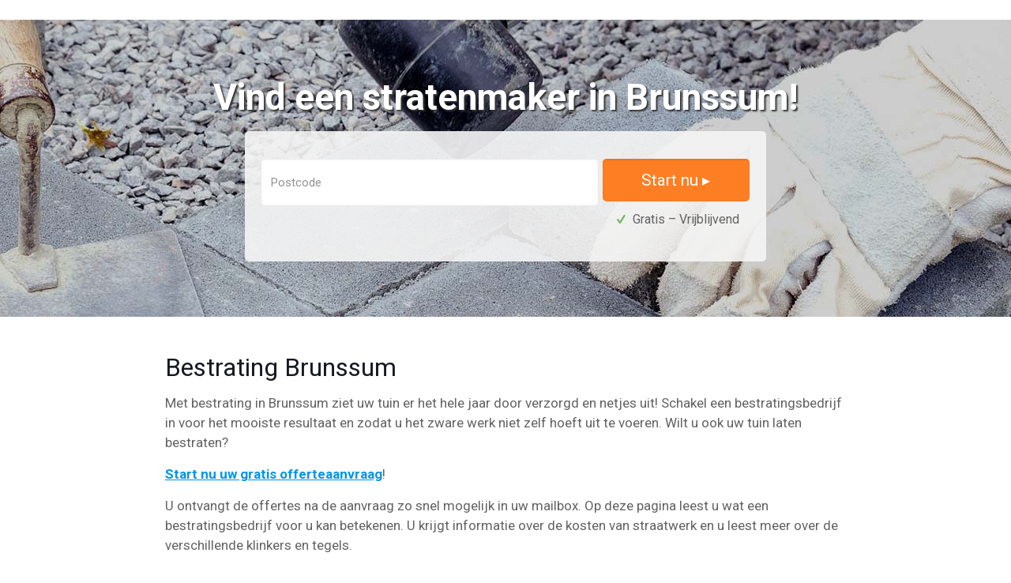

--- FILE ---
content_type: text/html; charset=UTF-8
request_url: https://www.bestrating-expres.nl/brunssum/
body_size: 45695
content:
<!DOCTYPE html>
<html lang="nl" class="no-js" itemscope itemtype="https://schema.org/WebPage">

<head><meta charset="UTF-8" /><script>if(navigator.userAgent.match(/MSIE|Internet Explorer/i)||navigator.userAgent.match(/Trident\/7\..*?rv:11/i)){var href=document.location.href;if(!href.match(/[?&]nowprocket/)){if(href.indexOf("?")==-1){if(href.indexOf("#")==-1){document.location.href=href+"?nowprocket=1"}else{document.location.href=href.replace("#","?nowprocket=1#")}}else{if(href.indexOf("#")==-1){document.location.href=href+"&nowprocket=1"}else{document.location.href=href.replace("#","&nowprocket=1#")}}}}</script><script>(()=>{class RocketLazyLoadScripts{constructor(){this.v="2.0.4",this.userEvents=["keydown","keyup","mousedown","mouseup","mousemove","mouseover","mouseout","touchmove","touchstart","touchend","touchcancel","wheel","click","dblclick","input"],this.attributeEvents=["onblur","onclick","oncontextmenu","ondblclick","onfocus","onmousedown","onmouseenter","onmouseleave","onmousemove","onmouseout","onmouseover","onmouseup","onmousewheel","onscroll","onsubmit"]}async t(){this.i(),this.o(),/iP(ad|hone)/.test(navigator.userAgent)&&this.h(),this.u(),this.l(this),this.m(),this.k(this),this.p(this),this._(),await Promise.all([this.R(),this.L()]),this.lastBreath=Date.now(),this.S(this),this.P(),this.D(),this.O(),this.M(),await this.C(this.delayedScripts.normal),await this.C(this.delayedScripts.defer),await this.C(this.delayedScripts.async),await this.T(),await this.F(),await this.j(),await this.A(),window.dispatchEvent(new Event("rocket-allScriptsLoaded")),this.everythingLoaded=!0,this.lastTouchEnd&&await new Promise(t=>setTimeout(t,500-Date.now()+this.lastTouchEnd)),this.I(),this.H(),this.U(),this.W()}i(){this.CSPIssue=sessionStorage.getItem("rocketCSPIssue"),document.addEventListener("securitypolicyviolation",t=>{this.CSPIssue||"script-src-elem"!==t.violatedDirective||"data"!==t.blockedURI||(this.CSPIssue=!0,sessionStorage.setItem("rocketCSPIssue",!0))},{isRocket:!0})}o(){window.addEventListener("pageshow",t=>{this.persisted=t.persisted,this.realWindowLoadedFired=!0},{isRocket:!0}),window.addEventListener("pagehide",()=>{this.onFirstUserAction=null},{isRocket:!0})}h(){let t;function e(e){t=e}window.addEventListener("touchstart",e,{isRocket:!0}),window.addEventListener("touchend",function i(o){o.changedTouches[0]&&t.changedTouches[0]&&Math.abs(o.changedTouches[0].pageX-t.changedTouches[0].pageX)<10&&Math.abs(o.changedTouches[0].pageY-t.changedTouches[0].pageY)<10&&o.timeStamp-t.timeStamp<200&&(window.removeEventListener("touchstart",e,{isRocket:!0}),window.removeEventListener("touchend",i,{isRocket:!0}),"INPUT"===o.target.tagName&&"text"===o.target.type||(o.target.dispatchEvent(new TouchEvent("touchend",{target:o.target,bubbles:!0})),o.target.dispatchEvent(new MouseEvent("mouseover",{target:o.target,bubbles:!0})),o.target.dispatchEvent(new PointerEvent("click",{target:o.target,bubbles:!0,cancelable:!0,detail:1,clientX:o.changedTouches[0].clientX,clientY:o.changedTouches[0].clientY})),event.preventDefault()))},{isRocket:!0})}q(t){this.userActionTriggered||("mousemove"!==t.type||this.firstMousemoveIgnored?"keyup"===t.type||"mouseover"===t.type||"mouseout"===t.type||(this.userActionTriggered=!0,this.onFirstUserAction&&this.onFirstUserAction()):this.firstMousemoveIgnored=!0),"click"===t.type&&t.preventDefault(),t.stopPropagation(),t.stopImmediatePropagation(),"touchstart"===this.lastEvent&&"touchend"===t.type&&(this.lastTouchEnd=Date.now()),"click"===t.type&&(this.lastTouchEnd=0),this.lastEvent=t.type,t.composedPath&&t.composedPath()[0].getRootNode()instanceof ShadowRoot&&(t.rocketTarget=t.composedPath()[0]),this.savedUserEvents.push(t)}u(){this.savedUserEvents=[],this.userEventHandler=this.q.bind(this),this.userEvents.forEach(t=>window.addEventListener(t,this.userEventHandler,{passive:!1,isRocket:!0})),document.addEventListener("visibilitychange",this.userEventHandler,{isRocket:!0})}U(){this.userEvents.forEach(t=>window.removeEventListener(t,this.userEventHandler,{passive:!1,isRocket:!0})),document.removeEventListener("visibilitychange",this.userEventHandler,{isRocket:!0}),this.savedUserEvents.forEach(t=>{(t.rocketTarget||t.target).dispatchEvent(new window[t.constructor.name](t.type,t))})}m(){const t="return false",e=Array.from(this.attributeEvents,t=>"data-rocket-"+t),i="["+this.attributeEvents.join("],[")+"]",o="[data-rocket-"+this.attributeEvents.join("],[data-rocket-")+"]",s=(e,i,o)=>{o&&o!==t&&(e.setAttribute("data-rocket-"+i,o),e["rocket"+i]=new Function("event",o),e.setAttribute(i,t))};new MutationObserver(t=>{for(const n of t)"attributes"===n.type&&(n.attributeName.startsWith("data-rocket-")||this.everythingLoaded?n.attributeName.startsWith("data-rocket-")&&this.everythingLoaded&&this.N(n.target,n.attributeName.substring(12)):s(n.target,n.attributeName,n.target.getAttribute(n.attributeName))),"childList"===n.type&&n.addedNodes.forEach(t=>{if(t.nodeType===Node.ELEMENT_NODE)if(this.everythingLoaded)for(const i of[t,...t.querySelectorAll(o)])for(const t of i.getAttributeNames())e.includes(t)&&this.N(i,t.substring(12));else for(const e of[t,...t.querySelectorAll(i)])for(const t of e.getAttributeNames())this.attributeEvents.includes(t)&&s(e,t,e.getAttribute(t))})}).observe(document,{subtree:!0,childList:!0,attributeFilter:[...this.attributeEvents,...e]})}I(){this.attributeEvents.forEach(t=>{document.querySelectorAll("[data-rocket-"+t+"]").forEach(e=>{this.N(e,t)})})}N(t,e){const i=t.getAttribute("data-rocket-"+e);i&&(t.setAttribute(e,i),t.removeAttribute("data-rocket-"+e))}k(t){Object.defineProperty(HTMLElement.prototype,"onclick",{get(){return this.rocketonclick||null},set(e){this.rocketonclick=e,this.setAttribute(t.everythingLoaded?"onclick":"data-rocket-onclick","this.rocketonclick(event)")}})}S(t){function e(e,i){let o=e[i];e[i]=null,Object.defineProperty(e,i,{get:()=>o,set(s){t.everythingLoaded?o=s:e["rocket"+i]=o=s}})}e(document,"onreadystatechange"),e(window,"onload"),e(window,"onpageshow");try{Object.defineProperty(document,"readyState",{get:()=>t.rocketReadyState,set(e){t.rocketReadyState=e},configurable:!0}),document.readyState="loading"}catch(t){console.log("WPRocket DJE readyState conflict, bypassing")}}l(t){this.originalAddEventListener=EventTarget.prototype.addEventListener,this.originalRemoveEventListener=EventTarget.prototype.removeEventListener,this.savedEventListeners=[],EventTarget.prototype.addEventListener=function(e,i,o){o&&o.isRocket||!t.B(e,this)&&!t.userEvents.includes(e)||t.B(e,this)&&!t.userActionTriggered||e.startsWith("rocket-")||t.everythingLoaded?t.originalAddEventListener.call(this,e,i,o):(t.savedEventListeners.push({target:this,remove:!1,type:e,func:i,options:o}),"mouseenter"!==e&&"mouseleave"!==e||t.originalAddEventListener.call(this,e,t.savedUserEvents.push,o))},EventTarget.prototype.removeEventListener=function(e,i,o){o&&o.isRocket||!t.B(e,this)&&!t.userEvents.includes(e)||t.B(e,this)&&!t.userActionTriggered||e.startsWith("rocket-")||t.everythingLoaded?t.originalRemoveEventListener.call(this,e,i,o):t.savedEventListeners.push({target:this,remove:!0,type:e,func:i,options:o})}}J(t,e){this.savedEventListeners=this.savedEventListeners.filter(i=>{let o=i.type,s=i.target||window;return e!==o||t!==s||(this.B(o,s)&&(i.type="rocket-"+o),this.$(i),!1)})}H(){EventTarget.prototype.addEventListener=this.originalAddEventListener,EventTarget.prototype.removeEventListener=this.originalRemoveEventListener,this.savedEventListeners.forEach(t=>this.$(t))}$(t){t.remove?this.originalRemoveEventListener.call(t.target,t.type,t.func,t.options):this.originalAddEventListener.call(t.target,t.type,t.func,t.options)}p(t){let e;function i(e){return t.everythingLoaded?e:e.split(" ").map(t=>"load"===t||t.startsWith("load.")?"rocket-jquery-load":t).join(" ")}function o(o){function s(e){const s=o.fn[e];o.fn[e]=o.fn.init.prototype[e]=function(){return this[0]===window&&t.userActionTriggered&&("string"==typeof arguments[0]||arguments[0]instanceof String?arguments[0]=i(arguments[0]):"object"==typeof arguments[0]&&Object.keys(arguments[0]).forEach(t=>{const e=arguments[0][t];delete arguments[0][t],arguments[0][i(t)]=e})),s.apply(this,arguments),this}}if(o&&o.fn&&!t.allJQueries.includes(o)){const e={DOMContentLoaded:[],"rocket-DOMContentLoaded":[]};for(const t in e)document.addEventListener(t,()=>{e[t].forEach(t=>t())},{isRocket:!0});o.fn.ready=o.fn.init.prototype.ready=function(i){function s(){parseInt(o.fn.jquery)>2?setTimeout(()=>i.bind(document)(o)):i.bind(document)(o)}return"function"==typeof i&&(t.realDomReadyFired?!t.userActionTriggered||t.fauxDomReadyFired?s():e["rocket-DOMContentLoaded"].push(s):e.DOMContentLoaded.push(s)),o([])},s("on"),s("one"),s("off"),t.allJQueries.push(o)}e=o}t.allJQueries=[],o(window.jQuery),Object.defineProperty(window,"jQuery",{get:()=>e,set(t){o(t)}})}P(){const t=new Map;document.write=document.writeln=function(e){const i=document.currentScript,o=document.createRange(),s=i.parentElement;let n=t.get(i);void 0===n&&(n=i.nextSibling,t.set(i,n));const c=document.createDocumentFragment();o.setStart(c,0),c.appendChild(o.createContextualFragment(e)),s.insertBefore(c,n)}}async R(){return new Promise(t=>{this.userActionTriggered?t():this.onFirstUserAction=t})}async L(){return new Promise(t=>{document.addEventListener("DOMContentLoaded",()=>{this.realDomReadyFired=!0,t()},{isRocket:!0})})}async j(){return this.realWindowLoadedFired?Promise.resolve():new Promise(t=>{window.addEventListener("load",t,{isRocket:!0})})}M(){this.pendingScripts=[];this.scriptsMutationObserver=new MutationObserver(t=>{for(const e of t)e.addedNodes.forEach(t=>{"SCRIPT"!==t.tagName||t.noModule||t.isWPRocket||this.pendingScripts.push({script:t,promise:new Promise(e=>{const i=()=>{const i=this.pendingScripts.findIndex(e=>e.script===t);i>=0&&this.pendingScripts.splice(i,1),e()};t.addEventListener("load",i,{isRocket:!0}),t.addEventListener("error",i,{isRocket:!0}),setTimeout(i,1e3)})})})}),this.scriptsMutationObserver.observe(document,{childList:!0,subtree:!0})}async F(){await this.X(),this.pendingScripts.length?(await this.pendingScripts[0].promise,await this.F()):this.scriptsMutationObserver.disconnect()}D(){this.delayedScripts={normal:[],async:[],defer:[]},document.querySelectorAll("script[type$=rocketlazyloadscript]").forEach(t=>{t.hasAttribute("data-rocket-src")?t.hasAttribute("async")&&!1!==t.async?this.delayedScripts.async.push(t):t.hasAttribute("defer")&&!1!==t.defer||"module"===t.getAttribute("data-rocket-type")?this.delayedScripts.defer.push(t):this.delayedScripts.normal.push(t):this.delayedScripts.normal.push(t)})}async _(){await this.L();let t=[];document.querySelectorAll("script[type$=rocketlazyloadscript][data-rocket-src]").forEach(e=>{let i=e.getAttribute("data-rocket-src");if(i&&!i.startsWith("data:")){i.startsWith("//")&&(i=location.protocol+i);try{const o=new URL(i).origin;o!==location.origin&&t.push({src:o,crossOrigin:e.crossOrigin||"module"===e.getAttribute("data-rocket-type")})}catch(t){}}}),t=[...new Map(t.map(t=>[JSON.stringify(t),t])).values()],this.Y(t,"preconnect")}async G(t){if(await this.K(),!0!==t.noModule||!("noModule"in HTMLScriptElement.prototype))return new Promise(e=>{let i;function o(){(i||t).setAttribute("data-rocket-status","executed"),e()}try{if(navigator.userAgent.includes("Firefox/")||""===navigator.vendor||this.CSPIssue)i=document.createElement("script"),[...t.attributes].forEach(t=>{let e=t.nodeName;"type"!==e&&("data-rocket-type"===e&&(e="type"),"data-rocket-src"===e&&(e="src"),i.setAttribute(e,t.nodeValue))}),t.text&&(i.text=t.text),t.nonce&&(i.nonce=t.nonce),i.hasAttribute("src")?(i.addEventListener("load",o,{isRocket:!0}),i.addEventListener("error",()=>{i.setAttribute("data-rocket-status","failed-network"),e()},{isRocket:!0}),setTimeout(()=>{i.isConnected||e()},1)):(i.text=t.text,o()),i.isWPRocket=!0,t.parentNode.replaceChild(i,t);else{const i=t.getAttribute("data-rocket-type"),s=t.getAttribute("data-rocket-src");i?(t.type=i,t.removeAttribute("data-rocket-type")):t.removeAttribute("type"),t.addEventListener("load",o,{isRocket:!0}),t.addEventListener("error",i=>{this.CSPIssue&&i.target.src.startsWith("data:")?(console.log("WPRocket: CSP fallback activated"),t.removeAttribute("src"),this.G(t).then(e)):(t.setAttribute("data-rocket-status","failed-network"),e())},{isRocket:!0}),s?(t.fetchPriority="high",t.removeAttribute("data-rocket-src"),t.src=s):t.src="data:text/javascript;base64,"+window.btoa(unescape(encodeURIComponent(t.text)))}}catch(i){t.setAttribute("data-rocket-status","failed-transform"),e()}});t.setAttribute("data-rocket-status","skipped")}async C(t){const e=t.shift();return e?(e.isConnected&&await this.G(e),this.C(t)):Promise.resolve()}O(){this.Y([...this.delayedScripts.normal,...this.delayedScripts.defer,...this.delayedScripts.async],"preload")}Y(t,e){this.trash=this.trash||[];let i=!0;var o=document.createDocumentFragment();t.forEach(t=>{const s=t.getAttribute&&t.getAttribute("data-rocket-src")||t.src;if(s&&!s.startsWith("data:")){const n=document.createElement("link");n.href=s,n.rel=e,"preconnect"!==e&&(n.as="script",n.fetchPriority=i?"high":"low"),t.getAttribute&&"module"===t.getAttribute("data-rocket-type")&&(n.crossOrigin=!0),t.crossOrigin&&(n.crossOrigin=t.crossOrigin),t.integrity&&(n.integrity=t.integrity),t.nonce&&(n.nonce=t.nonce),o.appendChild(n),this.trash.push(n),i=!1}}),document.head.appendChild(o)}W(){this.trash.forEach(t=>t.remove())}async T(){try{document.readyState="interactive"}catch(t){}this.fauxDomReadyFired=!0;try{await this.K(),this.J(document,"readystatechange"),document.dispatchEvent(new Event("rocket-readystatechange")),await this.K(),document.rocketonreadystatechange&&document.rocketonreadystatechange(),await this.K(),this.J(document,"DOMContentLoaded"),document.dispatchEvent(new Event("rocket-DOMContentLoaded")),await this.K(),this.J(window,"DOMContentLoaded"),window.dispatchEvent(new Event("rocket-DOMContentLoaded"))}catch(t){console.error(t)}}async A(){try{document.readyState="complete"}catch(t){}try{await this.K(),this.J(document,"readystatechange"),document.dispatchEvent(new Event("rocket-readystatechange")),await this.K(),document.rocketonreadystatechange&&document.rocketonreadystatechange(),await this.K(),this.J(window,"load"),window.dispatchEvent(new Event("rocket-load")),await this.K(),window.rocketonload&&window.rocketonload(),await this.K(),this.allJQueries.forEach(t=>t(window).trigger("rocket-jquery-load")),await this.K(),this.J(window,"pageshow");const t=new Event("rocket-pageshow");t.persisted=this.persisted,window.dispatchEvent(t),await this.K(),window.rocketonpageshow&&window.rocketonpageshow({persisted:this.persisted})}catch(t){console.error(t)}}async K(){Date.now()-this.lastBreath>45&&(await this.X(),this.lastBreath=Date.now())}async X(){return document.hidden?new Promise(t=>setTimeout(t)):new Promise(t=>requestAnimationFrame(t))}B(t,e){return e===document&&"readystatechange"===t||(e===document&&"DOMContentLoaded"===t||(e===window&&"DOMContentLoaded"===t||(e===window&&"load"===t||e===window&&"pageshow"===t)))}static run(){(new RocketLazyLoadScripts).t()}}RocketLazyLoadScripts.run()})();</script>


<meta name='robots' content='index, follow, max-image-preview:large, max-snippet:-1, max-video-preview:-1' />
<meta name="format-detection" content="telephone=no">
<meta name="viewport" content="width=device-width, initial-scale=1, maximum-scale=1" />
<link rel="shortcut icon" href="https://www.bestrating-expres.nl/wp-content/uploads/bestrating-expres-fav.png" type="image/x-icon" />
<link rel="apple-touch-icon" href="https://www.bestrating-expres.nl/wp-content/uploads/bestrating-expres.png" />

	<!-- This site is optimized with the Yoast SEO plugin v26.7 - https://yoast.com/wordpress/plugins/seo/ -->
	<title>ᐅ Bestrating Brunssum | Voor bestraten van oprit en terras!</title>
<link data-rocket-prefetch href="https://fonts.googleapis.com" rel="dns-prefetch">
<link data-rocket-preload as="style" href="https://fonts.googleapis.com/css?family=Roboto%3A1%2C300%2C400%2C400italic%2C500%2C700%2C700italic%7CLora%3A1%2C300%2C400%2C400italic%2C500%2C700%2C700italic&#038;display=swap" rel="preload">
<link href="https://fonts.googleapis.com/css?family=Roboto%3A1%2C300%2C400%2C400italic%2C500%2C700%2C700italic%7CLora%3A1%2C300%2C400%2C400italic%2C500%2C700%2C700italic&#038;display=swap" media="print" onload="this.media=&#039;all&#039;" rel="stylesheet">
<noscript data-wpr-hosted-gf-parameters=""><link rel="stylesheet" href="https://fonts.googleapis.com/css?family=Roboto%3A1%2C300%2C400%2C400italic%2C500%2C700%2C700italic%7CLora%3A1%2C300%2C400%2C400italic%2C500%2C700%2C700italic&#038;display=swap"></noscript>
	<meta name="description" content="Nieuwe bestrating in Brunssum? Vind hier stratenmakers uit uw regio voor bestraten met: ✓Sierbestrating ✓Terrastegels ✓Klinkers ✓Tuintegels" />
	<link rel="canonical" href="https://www.bestrating-expres.nl/brunssum/" />
	<meta property="og:locale" content="nl_NL" />
	<meta property="og:type" content="article" />
	<meta property="og:title" content="ᐅ Bestrating Brunssum | Voor bestraten van oprit en terras!" />
	<meta property="og:description" content="Nieuwe bestrating in Brunssum? Vind hier stratenmakers uit uw regio voor bestraten met: ✓Sierbestrating ✓Terrastegels ✓Klinkers ✓Tuintegels" />
	<meta property="og:url" content="https://www.bestrating-expres.nl/brunssum/" />
	<meta property="og:site_name" content="Bestrating Expres" />
	<meta property="article:modified_time" content="2020-03-30T11:49:43+00:00" />
	<meta property="og:image" content="https://www.bestrating-expres.nl/wp-content/uploads/stratenmakers.jpg" />
	<meta name="twitter:card" content="summary_large_image" />
	<meta name="twitter:label1" content="Geschatte leestijd" />
	<meta name="twitter:data1" content="43 minuten" />
	<script type="application/ld+json" class="yoast-schema-graph">{"@context":"https://schema.org","@graph":[{"@type":"WebPage","@id":"https://www.bestrating-expres.nl/brunssum/","url":"https://www.bestrating-expres.nl/brunssum/","name":"ᐅ Bestrating Brunssum | Voor bestraten van oprit en terras!","isPartOf":{"@id":"https://www.bestrating-expres.nl/#website"},"primaryImageOfPage":{"@id":"https://www.bestrating-expres.nl/brunssum/#primaryimage"},"image":{"@id":"https://www.bestrating-expres.nl/brunssum/#primaryimage"},"thumbnailUrl":"https://www.bestrating-expres.nl/wp-content/uploads/stratenmakers.jpg","datePublished":"2020-02-19T16:22:36+00:00","dateModified":"2020-03-30T11:49:43+00:00","description":"Nieuwe bestrating in Brunssum? Vind hier stratenmakers uit uw regio voor bestraten met: ✓Sierbestrating ✓Terrastegels ✓Klinkers ✓Tuintegels","breadcrumb":{"@id":"https://www.bestrating-expres.nl/brunssum/#breadcrumb"},"inLanguage":"nl-NL","potentialAction":[{"@type":"ReadAction","target":["https://www.bestrating-expres.nl/brunssum/"]}]},{"@type":"ImageObject","inLanguage":"nl-NL","@id":"https://www.bestrating-expres.nl/brunssum/#primaryimage","url":"https://www.bestrating-expres.nl/wp-content/uploads/stratenmakers.jpg","contentUrl":"https://www.bestrating-expres.nl/wp-content/uploads/stratenmakers.jpg","width":680,"height":250,"caption":"stratenmakers"},{"@type":"BreadcrumbList","@id":"https://www.bestrating-expres.nl/brunssum/#breadcrumb","itemListElement":[{"@type":"ListItem","position":1,"name":"Home","item":"https://www.bestrating-expres.nl/"},{"@type":"ListItem","position":2,"name":"Bestrating Brunssum"}]},{"@type":"WebSite","@id":"https://www.bestrating-expres.nl/#website","url":"https://www.bestrating-expres.nl/","name":"Bestrating Expres","description":"Specialist in bestrating","potentialAction":[{"@type":"SearchAction","target":{"@type":"EntryPoint","urlTemplate":"https://www.bestrating-expres.nl/?s={search_term_string}"},"query-input":{"@type":"PropertyValueSpecification","valueRequired":true,"valueName":"search_term_string"}}],"inLanguage":"nl-NL"}]}</script>
	<!-- / Yoast SEO plugin. -->


<link rel='dns-prefetch' href='//fonts.googleapis.com' />
<link href='https://fonts.gstatic.com' crossorigin rel='preconnect' />
<link rel="alternate" type="application/rss+xml" title="Bestrating Expres &raquo; feed" href="https://www.bestrating-expres.nl/feed/" />
<link rel="alternate" type="application/rss+xml" title="Bestrating Expres &raquo; reacties feed" href="https://www.bestrating-expres.nl/comments/feed/" />
<link rel="alternate" title="oEmbed (JSON)" type="application/json+oembed" href="https://www.bestrating-expres.nl/wp-json/oembed/1.0/embed?url=https%3A%2F%2Fwww.bestrating-expres.nl%2Fbrunssum%2F" />
<link rel="alternate" title="oEmbed (XML)" type="text/xml+oembed" href="https://www.bestrating-expres.nl/wp-json/oembed/1.0/embed?url=https%3A%2F%2Fwww.bestrating-expres.nl%2Fbrunssum%2F&#038;format=xml" />
<style id='wp-img-auto-sizes-contain-inline-css' type='text/css'>
img:is([sizes=auto i],[sizes^="auto," i]){contain-intrinsic-size:3000px 1500px}
/*# sourceURL=wp-img-auto-sizes-contain-inline-css */
</style>
<style id='wp-emoji-styles-inline-css' type='text/css'>

	img.wp-smiley, img.emoji {
		display: inline !important;
		border: none !important;
		box-shadow: none !important;
		height: 1em !important;
		width: 1em !important;
		margin: 0 0.07em !important;
		vertical-align: -0.1em !important;
		background: none !important;
		padding: 0 !important;
	}
/*# sourceURL=wp-emoji-styles-inline-css */
</style>
<style id='wp-block-library-inline-css' type='text/css'>
:root{--wp-block-synced-color:#7a00df;--wp-block-synced-color--rgb:122,0,223;--wp-bound-block-color:var(--wp-block-synced-color);--wp-editor-canvas-background:#ddd;--wp-admin-theme-color:#007cba;--wp-admin-theme-color--rgb:0,124,186;--wp-admin-theme-color-darker-10:#006ba1;--wp-admin-theme-color-darker-10--rgb:0,107,160.5;--wp-admin-theme-color-darker-20:#005a87;--wp-admin-theme-color-darker-20--rgb:0,90,135;--wp-admin-border-width-focus:2px}@media (min-resolution:192dpi){:root{--wp-admin-border-width-focus:1.5px}}.wp-element-button{cursor:pointer}:root .has-very-light-gray-background-color{background-color:#eee}:root .has-very-dark-gray-background-color{background-color:#313131}:root .has-very-light-gray-color{color:#eee}:root .has-very-dark-gray-color{color:#313131}:root .has-vivid-green-cyan-to-vivid-cyan-blue-gradient-background{background:linear-gradient(135deg,#00d084,#0693e3)}:root .has-purple-crush-gradient-background{background:linear-gradient(135deg,#34e2e4,#4721fb 50%,#ab1dfe)}:root .has-hazy-dawn-gradient-background{background:linear-gradient(135deg,#faaca8,#dad0ec)}:root .has-subdued-olive-gradient-background{background:linear-gradient(135deg,#fafae1,#67a671)}:root .has-atomic-cream-gradient-background{background:linear-gradient(135deg,#fdd79a,#004a59)}:root .has-nightshade-gradient-background{background:linear-gradient(135deg,#330968,#31cdcf)}:root .has-midnight-gradient-background{background:linear-gradient(135deg,#020381,#2874fc)}:root{--wp--preset--font-size--normal:16px;--wp--preset--font-size--huge:42px}.has-regular-font-size{font-size:1em}.has-larger-font-size{font-size:2.625em}.has-normal-font-size{font-size:var(--wp--preset--font-size--normal)}.has-huge-font-size{font-size:var(--wp--preset--font-size--huge)}.has-text-align-center{text-align:center}.has-text-align-left{text-align:left}.has-text-align-right{text-align:right}.has-fit-text{white-space:nowrap!important}#end-resizable-editor-section{display:none}.aligncenter{clear:both}.items-justified-left{justify-content:flex-start}.items-justified-center{justify-content:center}.items-justified-right{justify-content:flex-end}.items-justified-space-between{justify-content:space-between}.screen-reader-text{border:0;clip-path:inset(50%);height:1px;margin:-1px;overflow:hidden;padding:0;position:absolute;width:1px;word-wrap:normal!important}.screen-reader-text:focus{background-color:#ddd;clip-path:none;color:#444;display:block;font-size:1em;height:auto;left:5px;line-height:normal;padding:15px 23px 14px;text-decoration:none;top:5px;width:auto;z-index:100000}html :where(.has-border-color){border-style:solid}html :where([style*=border-top-color]){border-top-style:solid}html :where([style*=border-right-color]){border-right-style:solid}html :where([style*=border-bottom-color]){border-bottom-style:solid}html :where([style*=border-left-color]){border-left-style:solid}html :where([style*=border-width]){border-style:solid}html :where([style*=border-top-width]){border-top-style:solid}html :where([style*=border-right-width]){border-right-style:solid}html :where([style*=border-bottom-width]){border-bottom-style:solid}html :where([style*=border-left-width]){border-left-style:solid}html :where(img[class*=wp-image-]){height:auto;max-width:100%}:where(figure){margin:0 0 1em}html :where(.is-position-sticky){--wp-admin--admin-bar--position-offset:var(--wp-admin--admin-bar--height,0px)}@media screen and (max-width:600px){html :where(.is-position-sticky){--wp-admin--admin-bar--position-offset:0px}}

/*# sourceURL=wp-block-library-inline-css */
</style><style id='global-styles-inline-css' type='text/css'>
:root{--wp--preset--aspect-ratio--square: 1;--wp--preset--aspect-ratio--4-3: 4/3;--wp--preset--aspect-ratio--3-4: 3/4;--wp--preset--aspect-ratio--3-2: 3/2;--wp--preset--aspect-ratio--2-3: 2/3;--wp--preset--aspect-ratio--16-9: 16/9;--wp--preset--aspect-ratio--9-16: 9/16;--wp--preset--color--black: #000000;--wp--preset--color--cyan-bluish-gray: #abb8c3;--wp--preset--color--white: #ffffff;--wp--preset--color--pale-pink: #f78da7;--wp--preset--color--vivid-red: #cf2e2e;--wp--preset--color--luminous-vivid-orange: #ff6900;--wp--preset--color--luminous-vivid-amber: #fcb900;--wp--preset--color--light-green-cyan: #7bdcb5;--wp--preset--color--vivid-green-cyan: #00d084;--wp--preset--color--pale-cyan-blue: #8ed1fc;--wp--preset--color--vivid-cyan-blue: #0693e3;--wp--preset--color--vivid-purple: #9b51e0;--wp--preset--gradient--vivid-cyan-blue-to-vivid-purple: linear-gradient(135deg,rgb(6,147,227) 0%,rgb(155,81,224) 100%);--wp--preset--gradient--light-green-cyan-to-vivid-green-cyan: linear-gradient(135deg,rgb(122,220,180) 0%,rgb(0,208,130) 100%);--wp--preset--gradient--luminous-vivid-amber-to-luminous-vivid-orange: linear-gradient(135deg,rgb(252,185,0) 0%,rgb(255,105,0) 100%);--wp--preset--gradient--luminous-vivid-orange-to-vivid-red: linear-gradient(135deg,rgb(255,105,0) 0%,rgb(207,46,46) 100%);--wp--preset--gradient--very-light-gray-to-cyan-bluish-gray: linear-gradient(135deg,rgb(238,238,238) 0%,rgb(169,184,195) 100%);--wp--preset--gradient--cool-to-warm-spectrum: linear-gradient(135deg,rgb(74,234,220) 0%,rgb(151,120,209) 20%,rgb(207,42,186) 40%,rgb(238,44,130) 60%,rgb(251,105,98) 80%,rgb(254,248,76) 100%);--wp--preset--gradient--blush-light-purple: linear-gradient(135deg,rgb(255,206,236) 0%,rgb(152,150,240) 100%);--wp--preset--gradient--blush-bordeaux: linear-gradient(135deg,rgb(254,205,165) 0%,rgb(254,45,45) 50%,rgb(107,0,62) 100%);--wp--preset--gradient--luminous-dusk: linear-gradient(135deg,rgb(255,203,112) 0%,rgb(199,81,192) 50%,rgb(65,88,208) 100%);--wp--preset--gradient--pale-ocean: linear-gradient(135deg,rgb(255,245,203) 0%,rgb(182,227,212) 50%,rgb(51,167,181) 100%);--wp--preset--gradient--electric-grass: linear-gradient(135deg,rgb(202,248,128) 0%,rgb(113,206,126) 100%);--wp--preset--gradient--midnight: linear-gradient(135deg,rgb(2,3,129) 0%,rgb(40,116,252) 100%);--wp--preset--font-size--small: 13px;--wp--preset--font-size--medium: 20px;--wp--preset--font-size--large: 36px;--wp--preset--font-size--x-large: 42px;--wp--preset--spacing--20: 0.44rem;--wp--preset--spacing--30: 0.67rem;--wp--preset--spacing--40: 1rem;--wp--preset--spacing--50: 1.5rem;--wp--preset--spacing--60: 2.25rem;--wp--preset--spacing--70: 3.38rem;--wp--preset--spacing--80: 5.06rem;--wp--preset--shadow--natural: 6px 6px 9px rgba(0, 0, 0, 0.2);--wp--preset--shadow--deep: 12px 12px 50px rgba(0, 0, 0, 0.4);--wp--preset--shadow--sharp: 6px 6px 0px rgba(0, 0, 0, 0.2);--wp--preset--shadow--outlined: 6px 6px 0px -3px rgb(255, 255, 255), 6px 6px rgb(0, 0, 0);--wp--preset--shadow--crisp: 6px 6px 0px rgb(0, 0, 0);}:where(.is-layout-flex){gap: 0.5em;}:where(.is-layout-grid){gap: 0.5em;}body .is-layout-flex{display: flex;}.is-layout-flex{flex-wrap: wrap;align-items: center;}.is-layout-flex > :is(*, div){margin: 0;}body .is-layout-grid{display: grid;}.is-layout-grid > :is(*, div){margin: 0;}:where(.wp-block-columns.is-layout-flex){gap: 2em;}:where(.wp-block-columns.is-layout-grid){gap: 2em;}:where(.wp-block-post-template.is-layout-flex){gap: 1.25em;}:where(.wp-block-post-template.is-layout-grid){gap: 1.25em;}.has-black-color{color: var(--wp--preset--color--black) !important;}.has-cyan-bluish-gray-color{color: var(--wp--preset--color--cyan-bluish-gray) !important;}.has-white-color{color: var(--wp--preset--color--white) !important;}.has-pale-pink-color{color: var(--wp--preset--color--pale-pink) !important;}.has-vivid-red-color{color: var(--wp--preset--color--vivid-red) !important;}.has-luminous-vivid-orange-color{color: var(--wp--preset--color--luminous-vivid-orange) !important;}.has-luminous-vivid-amber-color{color: var(--wp--preset--color--luminous-vivid-amber) !important;}.has-light-green-cyan-color{color: var(--wp--preset--color--light-green-cyan) !important;}.has-vivid-green-cyan-color{color: var(--wp--preset--color--vivid-green-cyan) !important;}.has-pale-cyan-blue-color{color: var(--wp--preset--color--pale-cyan-blue) !important;}.has-vivid-cyan-blue-color{color: var(--wp--preset--color--vivid-cyan-blue) !important;}.has-vivid-purple-color{color: var(--wp--preset--color--vivid-purple) !important;}.has-black-background-color{background-color: var(--wp--preset--color--black) !important;}.has-cyan-bluish-gray-background-color{background-color: var(--wp--preset--color--cyan-bluish-gray) !important;}.has-white-background-color{background-color: var(--wp--preset--color--white) !important;}.has-pale-pink-background-color{background-color: var(--wp--preset--color--pale-pink) !important;}.has-vivid-red-background-color{background-color: var(--wp--preset--color--vivid-red) !important;}.has-luminous-vivid-orange-background-color{background-color: var(--wp--preset--color--luminous-vivid-orange) !important;}.has-luminous-vivid-amber-background-color{background-color: var(--wp--preset--color--luminous-vivid-amber) !important;}.has-light-green-cyan-background-color{background-color: var(--wp--preset--color--light-green-cyan) !important;}.has-vivid-green-cyan-background-color{background-color: var(--wp--preset--color--vivid-green-cyan) !important;}.has-pale-cyan-blue-background-color{background-color: var(--wp--preset--color--pale-cyan-blue) !important;}.has-vivid-cyan-blue-background-color{background-color: var(--wp--preset--color--vivid-cyan-blue) !important;}.has-vivid-purple-background-color{background-color: var(--wp--preset--color--vivid-purple) !important;}.has-black-border-color{border-color: var(--wp--preset--color--black) !important;}.has-cyan-bluish-gray-border-color{border-color: var(--wp--preset--color--cyan-bluish-gray) !important;}.has-white-border-color{border-color: var(--wp--preset--color--white) !important;}.has-pale-pink-border-color{border-color: var(--wp--preset--color--pale-pink) !important;}.has-vivid-red-border-color{border-color: var(--wp--preset--color--vivid-red) !important;}.has-luminous-vivid-orange-border-color{border-color: var(--wp--preset--color--luminous-vivid-orange) !important;}.has-luminous-vivid-amber-border-color{border-color: var(--wp--preset--color--luminous-vivid-amber) !important;}.has-light-green-cyan-border-color{border-color: var(--wp--preset--color--light-green-cyan) !important;}.has-vivid-green-cyan-border-color{border-color: var(--wp--preset--color--vivid-green-cyan) !important;}.has-pale-cyan-blue-border-color{border-color: var(--wp--preset--color--pale-cyan-blue) !important;}.has-vivid-cyan-blue-border-color{border-color: var(--wp--preset--color--vivid-cyan-blue) !important;}.has-vivid-purple-border-color{border-color: var(--wp--preset--color--vivid-purple) !important;}.has-vivid-cyan-blue-to-vivid-purple-gradient-background{background: var(--wp--preset--gradient--vivid-cyan-blue-to-vivid-purple) !important;}.has-light-green-cyan-to-vivid-green-cyan-gradient-background{background: var(--wp--preset--gradient--light-green-cyan-to-vivid-green-cyan) !important;}.has-luminous-vivid-amber-to-luminous-vivid-orange-gradient-background{background: var(--wp--preset--gradient--luminous-vivid-amber-to-luminous-vivid-orange) !important;}.has-luminous-vivid-orange-to-vivid-red-gradient-background{background: var(--wp--preset--gradient--luminous-vivid-orange-to-vivid-red) !important;}.has-very-light-gray-to-cyan-bluish-gray-gradient-background{background: var(--wp--preset--gradient--very-light-gray-to-cyan-bluish-gray) !important;}.has-cool-to-warm-spectrum-gradient-background{background: var(--wp--preset--gradient--cool-to-warm-spectrum) !important;}.has-blush-light-purple-gradient-background{background: var(--wp--preset--gradient--blush-light-purple) !important;}.has-blush-bordeaux-gradient-background{background: var(--wp--preset--gradient--blush-bordeaux) !important;}.has-luminous-dusk-gradient-background{background: var(--wp--preset--gradient--luminous-dusk) !important;}.has-pale-ocean-gradient-background{background: var(--wp--preset--gradient--pale-ocean) !important;}.has-electric-grass-gradient-background{background: var(--wp--preset--gradient--electric-grass) !important;}.has-midnight-gradient-background{background: var(--wp--preset--gradient--midnight) !important;}.has-small-font-size{font-size: var(--wp--preset--font-size--small) !important;}.has-medium-font-size{font-size: var(--wp--preset--font-size--medium) !important;}.has-large-font-size{font-size: var(--wp--preset--font-size--large) !important;}.has-x-large-font-size{font-size: var(--wp--preset--font-size--x-large) !important;}
/*# sourceURL=global-styles-inline-css */
</style>

<style id='classic-theme-styles-inline-css' type='text/css'>
/*! This file is auto-generated */
.wp-block-button__link{color:#fff;background-color:#32373c;border-radius:9999px;box-shadow:none;text-decoration:none;padding:calc(.667em + 2px) calc(1.333em + 2px);font-size:1.125em}.wp-block-file__button{background:#32373c;color:#fff;text-decoration:none}
/*# sourceURL=/wp-includes/css/classic-themes.min.css */
</style>
<link data-minify="1" rel='stylesheet' id='pronamic-maps-address-autocomplete-css' href='https://www.bestrating-expres.nl/wp-content/cache/min/1/wp-content/plugins/pronamic-maps/css/pronamic-maps.css?ver=1754044383' type='text/css' media='all' />
<link rel='stylesheet' id='cmplz-general-css' href='https://www.bestrating-expres.nl/wp-content/plugins/complianz-gdpr/assets/css/cookieblocker.min.css?ver=1767942068' type='text/css' media='all' />
<link data-minify="1" rel='stylesheet' id='mfn-be-css' href='https://www.bestrating-expres.nl/wp-content/cache/min/1/wp-content/themes/betheme/css/be.css?ver=1754044388' type='text/css' media='all' />
<link rel='stylesheet' id='mfn-animations-css' href='https://www.bestrating-expres.nl/wp-content/themes/betheme/assets/animations/animations.min.css?ver=23.0.3' type='text/css' media='all' />
<link data-minify="1" rel='stylesheet' id='mfn-font-awesome-css' href='https://www.bestrating-expres.nl/wp-content/cache/min/1/wp-content/themes/betheme/fonts/fontawesome/fontawesome.css?ver=1754044388' type='text/css' media='all' />
<link data-minify="1" rel='stylesheet' id='mfn-jplayer-css' href='https://www.bestrating-expres.nl/wp-content/cache/min/1/wp-content/themes/betheme/assets/jplayer/css/jplayer.blue.monday.css?ver=1754044388' type='text/css' media='all' />
<link data-minify="1" rel='stylesheet' id='mfn-responsive-css' href='https://www.bestrating-expres.nl/wp-content/cache/min/1/wp-content/themes/betheme/css/responsive.css?ver=1754044388' type='text/css' media='all' />

<style id='mfn-dynamic-inline-css' type='text/css'>
html{background-color: #ffffff;}#Wrapper,#Content{background-color: #ffffff;}body:not(.template-slider) #Header{min-height: 0px;}body.header-below:not(.template-slider) #Header{padding-top: 0px;}#Footer .widgets_wrapper {padding: 70px 0;}body, button, span.date_label, .timeline_items li h3 span, input[type="submit"], input[type="reset"], input[type="button"],input[type="text"], input[type="password"], input[type="tel"], input[type="email"], textarea, select, .offer_li .title h3 {font-family: "Roboto", Helvetica, Arial, sans-serif;}#menu > ul > li > a, a.action_button, #overlay-menu ul li a {font-family: "Roboto", Helvetica, Arial, sans-serif;}#Subheader .title {font-family: "Lora", Helvetica, Arial, sans-serif;}h1, h2, h3, h4, .text-logo #logo {font-family: "Roboto", Helvetica, Arial, sans-serif;}h5, h6 {font-family: "Roboto", Helvetica, Arial, sans-serif;}blockquote {font-family: "Roboto", Helvetica, Arial, sans-serif;}.chart_box .chart .num, .counter .desc_wrapper .number-wrapper, .how_it_works .image .number,.pricing-box .plan-header .price, .quick_fact .number-wrapper, .woocommerce .product div.entry-summary .price {font-family: "Roboto", Helvetica, Arial, sans-serif;}body {font-size: 17px;line-height: 25px;font-weight: 400;letter-spacing: 0px;}.big {font-size: 19px;line-height: 28px;font-weight: 400;letter-spacing: 0px;}#menu > ul > li > a, a.action_button, #overlay-menu ul li a{font-size: 15px;font-weight: 400;letter-spacing: 0px;}#overlay-menu ul li a{line-height: 22.5px;}#Subheader .title {font-size: 30px;line-height: 35px;font-weight: 400;letter-spacing: 1px;font-style: italic;}h1, .text-logo #logo {font-size: 32px;line-height: 36px;font-weight: 400;letter-spacing: 0px;}h2 {font-size: 26px;line-height: 30px;font-weight: 400;letter-spacing: 0px;}h3 {font-size: 22px;line-height: 26px;font-weight: 400;letter-spacing: 0px;}h4 {font-size: 20px;line-height: 24px;font-weight: 400;letter-spacing: 0px;}h5 {font-size: 18px;line-height: 22px;font-weight: 400;letter-spacing: 0px;}h6 {font-size: 16px;line-height: 20px;font-weight: 400;letter-spacing: 0px;}#Intro .intro-title {font-size: 70px;line-height: 70px;font-weight: 400;letter-spacing: 0px;}.with_aside .sidebar.columns {width: 23%;}.with_aside .sections_group {width: 77%;}.aside_both .sidebar.columns {width: 18%;}.aside_both .sidebar.sidebar-1{margin-left: -82%;}.aside_both .sections_group {width: 64%;margin-left: 18%;}@media only screen and (min-width:1240px){#Wrapper, .with_aside .content_wrapper {max-width: 1240px;}.section_wrapper, .container {max-width: 1220px;}.layout-boxed.header-boxed #Top_bar.is-sticky{max-width: 1240px;}}@media only screen and (max-width: 767px){.section_wrapper,.container,.four.columns .widget-area { max-width: 700px !important; }}.button-default .button, .button-flat .button, .button-round .button {background-color: #f7f7f7;color: #747474;}.button-stroke .button {border-color: #f7f7f7;color: #747474;}.button-stroke .button:hover{background-color: #f7f7f7;color: #fff;}.button-default .button_theme, .button-default button,.button-default input[type="button"], .button-default input[type="reset"], .button-default input[type="submit"],.button-flat .button_theme, .button-flat button,.button-flat input[type="button"], .button-flat input[type="reset"], .button-flat input[type="submit"],.button-round .button_theme, .button-round button,.button-round input[type="button"], .button-round input[type="reset"], .button-round input[type="submit"],.woocommerce #respond input#submit,.woocommerce a.button:not(.default),.woocommerce button.button,.woocommerce input.button,.woocommerce #respond input#submit:hover, .woocommerce a.button:hover, .woocommerce button.button:hover, .woocommerce input.button:hover{color: #ffffff;}.button-stroke .button_theme:hover,.button-stroke button:hover, .button-stroke input[type="submit"]:hover, .button-stroke input[type="reset"]:hover, .button-stroke input[type="button"]:hover,.button-stroke .woocommerce #respond input#submit:hover,.button-stroke .woocommerce a.button:not(.default):hover,.button-stroke .woocommerce button.button:hover,.button-stroke.woocommerce input.button:hover {color: #ffffff !important;}.button-stroke .button_theme:hover .button_icon i{color: #ffffff !important;}.button-default .single_add_to_cart_button, .button-flat .single_add_to_cart_button, .button-round .single_add_to_cart_button,.button-default .woocommerce .button:disabled, .button-flat .woocommerce .button:disabled, .button-round .woocommerce .button:disabled,.button-default .woocommerce .button.alt .button-flat .woocommerce .button.alt, .button-round .woocommerce .button.alt,.button-default a.remove, .button-flat a.remove, .button-round a.remove{color: #ffffff!important;}.action_button, .action_button:hover{background-color: #f7f7f7;color: #747474;}.button-stroke a.action_button{border-color: #f7f7f7;}.button-stroke a.action_button:hover{background-color: #f7f7f7!important;}.footer_button{color: #65666C!important;background-color:transparent;box-shadow:none!important;}.footer_button:after{display:none!important;}.button-custom .button,.button-custom .action_button,.button-custom .footer_button,.button-custom button,.button-custom input[type="button"],.button-custom input[type="reset"],.button-custom input[type="submit"],.button-custom .woocommerce #respond input#submit,.button-custom .woocommerce a.button,.button-custom .woocommerce button.button,.button-custom .woocommerce input.button{font-family: Arial;font-size: 14px;line-height: 14px;font-weight: 400;letter-spacing: 0px;padding: 12px 20px 12px 20px;border-width: 0px;border-radius: 0px;}.button-custom .button{color: #626262;background-color: #dbdddf;border-color: transparent;}.button-custom .button:hover{color: #626262;background-color: #d3d3d3;border-color: transparent;}.button-custom .button_theme,.button-custom button,.button-custom input[type="button"],.button-custom input[type="reset"],.button-custom input[type="submit"],.button-custom .woocommerce #respond input#submit,.button-custom .woocommerce a.button:not(.default),.button-custom .woocommerce button.button,.button-custom .woocommerce input.button{color: #ffffff;background-color: #0095eb;border-color: transparent;}.button-custom .button_theme:hover,.button-custom button:hover,.button-custom input[type="button"]:hover,.button-custom input[type="reset"]:hover,.button-custom input[type="submit"]:hover,.button-custom .woocommerce #respond input#submit:hover,.button-custom .woocommerce a.button:not(.default):hover,.button-custom .woocommerce button.button:hover,.button-custom .woocommerce input.button:hover{color: #ffffff;background-color: #007cc3;border-color: transparent;}.button-custom .action_button{color: #626262;background-color: #dbdddf;border-color: transparent;}.button-custom .action_button:hover{color: #626262;background-color: #d3d3d3;border-color: transparent;}.button-custom .single_add_to_cart_button,.button-custom .woocommerce .button:disabled,.button-custom .woocommerce .button.alt,.button-custom a.remove{line-height: 14px!important;padding: 12px 20px 12px 20px!important;color: #ffffff!important;background-color: #0095eb!important;}.button-custom .single_add_to_cart_button:hover,.button-custom .woocommerce .button:disabled:hover,.button-custom .woocommerce .button.alt:hover,.button-custom a.remove:hover{color: #ffffff!important;background-color: #007cc3!important;}#Top_bar #logo,.header-fixed #Top_bar #logo,.header-plain #Top_bar #logo,.header-transparent #Top_bar #logo {height: 60px;line-height: 60px;padding: 15px 0;}.logo-overflow #Top_bar:not(.is-sticky) .logo {height: 90px;}#Top_bar .menu > li > a {padding: 15px 0;}.menu-highlight:not(.header-creative) #Top_bar .menu > li > a {margin: 20px 0;}.header-plain:not(.menu-highlight) #Top_bar .menu > li > a span:not(.description) {line-height: 90px;}.header-fixed #Top_bar .menu > li > a {padding: 30px 0;}#Top_bar .top_bar_right,.header-plain #Top_bar .top_bar_right {height: 90px;}#Top_bar .top_bar_right_wrapper {top: 25px;}.header-plain #Top_bar a#header_cart,.header-plain #Top_bar a#search_button,.header-plain #Top_bar .wpml-languages {line-height: 90px;}.header-plain #Top_bar a.action_button {line-height: 90px!important;}@media only screen and (max-width: 767px){#Top_bar a.responsive-menu-toggle {top: 40px;}.mobile-header-mini #Top_bar #logo{height:50px!important;line-height:50px!important;margin:5px 0;}}.twentytwenty-before-label::before{content:"Before"}.twentytwenty-after-label::before{content:"After"}#Side_slide{right:-250px;width:250px;}#Side_slide.left{left:-250px;}.blog-teaser li .desc-wrapper .desc{background-position-y:-1px;}@media only screen and ( max-width: 767px ){body:not(.template-slider) #Header{min-height: ;}#Subheader{padding: ;}}@media only screen and (min-width: 1240px){body:not(.header-simple) #Top_bar #menu{display:block!important}.tr-menu #Top_bar #menu{background:none!important}#Top_bar .menu > li > ul.mfn-megamenu{width:984px}#Top_bar .menu > li > ul.mfn-megamenu > li{float:left}#Top_bar .menu > li > ul.mfn-megamenu > li.mfn-megamenu-cols-1{width:100%}#Top_bar .menu > li > ul.mfn-megamenu > li.mfn-megamenu-cols-2{width:50%}#Top_bar .menu > li > ul.mfn-megamenu > li.mfn-megamenu-cols-3{width:33.33%}#Top_bar .menu > li > ul.mfn-megamenu > li.mfn-megamenu-cols-4{width:25%}#Top_bar .menu > li > ul.mfn-megamenu > li.mfn-megamenu-cols-5{width:20%}#Top_bar .menu > li > ul.mfn-megamenu > li.mfn-megamenu-cols-6{width:16.66%}#Top_bar .menu > li > ul.mfn-megamenu > li > ul{display:block!important;position:inherit;left:auto;top:auto;border-width:0 1px 0 0}#Top_bar .menu > li > ul.mfn-megamenu > li:last-child > ul{border:0}#Top_bar .menu > li > ul.mfn-megamenu > li > ul li{width:auto}#Top_bar .menu > li > ul.mfn-megamenu a.mfn-megamenu-title{text-transform:uppercase;font-weight:400;background:none}#Top_bar .menu > li > ul.mfn-megamenu a .menu-arrow{display:none}.menuo-right #Top_bar .menu > li > ul.mfn-megamenu{left:auto;right:0}.menuo-right #Top_bar .menu > li > ul.mfn-megamenu-bg{box-sizing:border-box}#Top_bar .menu > li > ul.mfn-megamenu-bg{padding:20px 166px 20px 20px;background-repeat:no-repeat;background-position:right bottom}.rtl #Top_bar .menu > li > ul.mfn-megamenu-bg{padding-left:166px;padding-right:20px;background-position:left bottom}#Top_bar .menu > li > ul.mfn-megamenu-bg > li{background:none}#Top_bar .menu > li > ul.mfn-megamenu-bg > li a{border:none}#Top_bar .menu > li > ul.mfn-megamenu-bg > li > ul{background:none!important;-webkit-box-shadow:0 0 0 0;-moz-box-shadow:0 0 0 0;box-shadow:0 0 0 0}.mm-vertical #Top_bar .container{position:relative;}.mm-vertical #Top_bar .top_bar_left{position:static;}.mm-vertical #Top_bar .menu > li ul{box-shadow:0 0 0 0 transparent!important;background-image:none;}.mm-vertical #Top_bar .menu > li > ul.mfn-megamenu{width:98%!important;margin:0 1%;padding:20px 0;}.mm-vertical.header-plain #Top_bar .menu > li > ul.mfn-megamenu{width:100%!important;margin:0;}.mm-vertical #Top_bar .menu > li > ul.mfn-megamenu > li{display:table-cell;float:none!important;width:10%;padding:0 15px;border-right:1px solid rgba(0, 0, 0, 0.05);}.mm-vertical #Top_bar .menu > li > ul.mfn-megamenu > li:last-child{border-right-width:0}.mm-vertical #Top_bar .menu > li > ul.mfn-megamenu > li.hide-border{border-right-width:0}.mm-vertical #Top_bar .menu > li > ul.mfn-megamenu > li a{border-bottom-width:0;padding:9px 15px;line-height:120%;}.mm-vertical #Top_bar .menu > li > ul.mfn-megamenu a.mfn-megamenu-title{font-weight:700;}.rtl .mm-vertical #Top_bar .menu > li > ul.mfn-megamenu > li:first-child{border-right-width:0}.rtl .mm-vertical #Top_bar .menu > li > ul.mfn-megamenu > li:last-child{border-right-width:1px}.header-plain:not(.menuo-right) #Header .top_bar_left{width:auto!important}.header-stack.header-center #Top_bar #menu{display:inline-block!important}.header-simple #Top_bar #menu{display:none;height:auto;width:300px;bottom:auto;top:100%;right:1px;position:absolute;margin:0}.header-simple #Header a.responsive-menu-toggle{display:block;right:10px}.header-simple #Top_bar #menu > ul{width:100%;float:left}.header-simple #Top_bar #menu ul li{width:100%;padding-bottom:0;border-right:0;position:relative}.header-simple #Top_bar #menu ul li a{padding:0 20px;margin:0;display:block;height:auto;line-height:normal;border:none}.header-simple #Top_bar #menu ul li a:after{display:none}.header-simple #Top_bar #menu ul li a span{border:none;line-height:44px;display:inline;padding:0}.header-simple #Top_bar #menu ul li.submenu .menu-toggle{display:block;position:absolute;right:0;top:0;width:44px;height:44px;line-height:44px;font-size:30px;font-weight:300;text-align:center;cursor:pointer;color:#444;opacity:0.33;}.header-simple #Top_bar #menu ul li.submenu .menu-toggle:after{content:"+"}.header-simple #Top_bar #menu ul li.hover > .menu-toggle:after{content:"-"}.header-simple #Top_bar #menu ul li.hover a{border-bottom:0}.header-simple #Top_bar #menu ul.mfn-megamenu li .menu-toggle{display:none}.header-simple #Top_bar #menu ul li ul{position:relative!important;left:0!important;top:0;padding:0;margin:0!important;width:auto!important;background-image:none}.header-simple #Top_bar #menu ul li ul li{width:100%!important;display:block;padding:0;}.header-simple #Top_bar #menu ul li ul li a{padding:0 20px 0 30px}.header-simple #Top_bar #menu ul li ul li a .menu-arrow{display:none}.header-simple #Top_bar #menu ul li ul li a span{padding:0}.header-simple #Top_bar #menu ul li ul li a span:after{display:none!important}.header-simple #Top_bar .menu > li > ul.mfn-megamenu a.mfn-megamenu-title{text-transform:uppercase;font-weight:400}.header-simple #Top_bar .menu > li > ul.mfn-megamenu > li > ul{display:block!important;position:inherit;left:auto;top:auto}.header-simple #Top_bar #menu ul li ul li ul{border-left:0!important;padding:0;top:0}.header-simple #Top_bar #menu ul li ul li ul li a{padding:0 20px 0 40px}.rtl.header-simple #Top_bar #menu{left:1px;right:auto}.rtl.header-simple #Top_bar a.responsive-menu-toggle{left:10px;right:auto}.rtl.header-simple #Top_bar #menu ul li.submenu .menu-toggle{left:0;right:auto}.rtl.header-simple #Top_bar #menu ul li ul{left:auto!important;right:0!important}.rtl.header-simple #Top_bar #menu ul li ul li a{padding:0 30px 0 20px}.rtl.header-simple #Top_bar #menu ul li ul li ul li a{padding:0 40px 0 20px}.menu-highlight #Top_bar .menu > li{margin:0 2px}.menu-highlight:not(.header-creative) #Top_bar .menu > li > a{margin:20px 0;padding:0;-webkit-border-radius:5px;border-radius:5px}.menu-highlight #Top_bar .menu > li > a:after{display:none}.menu-highlight #Top_bar .menu > li > a span:not(.description){line-height:50px}.menu-highlight #Top_bar .menu > li > a span.description{display:none}.menu-highlight.header-stack #Top_bar .menu > li > a{margin:10px 0!important}.menu-highlight.header-stack #Top_bar .menu > li > a span:not(.description){line-height:40px}.menu-highlight.header-transparent #Top_bar .menu > li > a{margin:5px 0}.menu-highlight.header-simple #Top_bar #menu ul li,.menu-highlight.header-creative #Top_bar #menu ul li{margin:0}.menu-highlight.header-simple #Top_bar #menu ul li > a,.menu-highlight.header-creative #Top_bar #menu ul li > a{-webkit-border-radius:0;border-radius:0}.menu-highlight:not(.header-fixed):not(.header-simple) #Top_bar.is-sticky .menu > li > a{margin:10px 0!important;padding:5px 0!important}.menu-highlight:not(.header-fixed):not(.header-simple) #Top_bar.is-sticky .menu > li > a span{line-height:30px!important}.header-modern.menu-highlight.menuo-right .menu_wrapper{margin-right:20px}.menu-line-below #Top_bar .menu > li > a:after{top:auto;bottom:-4px}.menu-line-below #Top_bar.is-sticky .menu > li > a:after{top:auto;bottom:-4px}.menu-line-below-80 #Top_bar:not(.is-sticky) .menu > li > a:after{height:4px;left:10%;top:50%;margin-top:20px;width:80%}.menu-line-below-80-1 #Top_bar:not(.is-sticky) .menu > li > a:after{height:1px;left:10%;top:50%;margin-top:20px;width:80%}.menu-link-color #Top_bar .menu > li > a:after{display:none!important}.menu-arrow-top #Top_bar .menu > li > a:after{background:none repeat scroll 0 0 rgba(0,0,0,0)!important;border-color:#ccc transparent transparent;border-style:solid;border-width:7px 7px 0;display:block;height:0;left:50%;margin-left:-7px;top:0!important;width:0}.menu-arrow-top #Top_bar.is-sticky .menu > li > a:after{top:0!important}.menu-arrow-bottom #Top_bar .menu > li > a:after{background:none!important;border-color:transparent transparent #ccc;border-style:solid;border-width:0 7px 7px;display:block;height:0;left:50%;margin-left:-7px;top:auto;bottom:0;width:0}.menu-arrow-bottom #Top_bar.is-sticky .menu > li > a:after{top:auto;bottom:0}.menuo-no-borders #Top_bar .menu > li > a span{border-width:0!important}.menuo-no-borders #Header_creative #Top_bar .menu > li > a span{border-bottom-width:0}.menuo-no-borders.header-plain #Top_bar a#header_cart,.menuo-no-borders.header-plain #Top_bar a#search_button,.menuo-no-borders.header-plain #Top_bar .wpml-languages,.menuo-no-borders.header-plain #Top_bar a.action_button{border-width:0}.menuo-right #Top_bar .menu_wrapper{float:right}.menuo-right.header-stack:not(.header-center) #Top_bar .menu_wrapper{margin-right:150px}body.header-creative{padding-left:50px}body.header-creative.header-open{padding-left:250px}body.error404,body.under-construction,body.template-blank,body.under-construction.header-rtl.header-creative.header-open{padding-left:0!important;padding-right:0!important}.header-creative.footer-fixed #Footer,.header-creative.footer-sliding #Footer,.header-creative.footer-stick #Footer.is-sticky{box-sizing:border-box;padding-left:50px;}.header-open.footer-fixed #Footer,.header-open.footer-sliding #Footer,.header-creative.footer-stick #Footer.is-sticky{padding-left:250px;}.header-rtl.header-creative.footer-fixed #Footer,.header-rtl.header-creative.footer-sliding #Footer,.header-rtl.header-creative.footer-stick #Footer.is-sticky{padding-left:0;padding-right:50px;}.header-rtl.header-open.footer-fixed #Footer,.header-rtl.header-open.footer-sliding #Footer,.header-rtl.header-creative.footer-stick #Footer.is-sticky{padding-right:250px;}#Header_creative{background-color:#fff;position:fixed;width:250px;height:100%;left:-200px;top:0;z-index:9002;-webkit-box-shadow:2px 0 4px 2px rgba(0,0,0,.15);box-shadow:2px 0 4px 2px rgba(0,0,0,.15)}#Header_creative .container{width:100%}#Header_creative .creative-wrapper{opacity:0;margin-right:50px}#Header_creative a.creative-menu-toggle{display:block;width:34px;height:34px;line-height:34px;font-size:22px;text-align:center;position:absolute;top:10px;right:8px;border-radius:3px}.admin-bar #Header_creative a.creative-menu-toggle{top:42px}#Header_creative #Top_bar{position:static;width:100%}#Header_creative #Top_bar .top_bar_left{width:100%!important;float:none}#Header_creative #Top_bar .top_bar_right{width:100%!important;float:none;height:auto;margin-bottom:35px;text-align:center;padding:0 20px;top:0;-webkit-box-sizing:border-box;-moz-box-sizing:border-box;box-sizing:border-box}#Header_creative #Top_bar .top_bar_right:before{display:none}#Header_creative #Top_bar .top_bar_right_wrapper{top:0}#Header_creative #Top_bar .logo{float:none;text-align:center;margin:15px 0}#Header_creative #Top_bar #menu{background-color:transparent}#Header_creative #Top_bar .menu_wrapper{float:none;margin:0 0 30px}#Header_creative #Top_bar .menu > li{width:100%;float:none;position:relative}#Header_creative #Top_bar .menu > li > a{padding:0;text-align:center}#Header_creative #Top_bar .menu > li > a:after{display:none}#Header_creative #Top_bar .menu > li > a span{border-right:0;border-bottom-width:1px;line-height:38px}#Header_creative #Top_bar .menu li ul{left:100%;right:auto;top:0;box-shadow:2px 2px 2px 0 rgba(0,0,0,0.03);-webkit-box-shadow:2px 2px 2px 0 rgba(0,0,0,0.03)}#Header_creative #Top_bar .menu > li > ul.mfn-megamenu{margin:0;width:700px!important;}#Header_creative #Top_bar .menu > li > ul.mfn-megamenu > li > ul{left:0}#Header_creative #Top_bar .menu li ul li a{padding-top:9px;padding-bottom:8px}#Header_creative #Top_bar .menu li ul li ul{top:0}#Header_creative #Top_bar .menu > li > a span.description{display:block;font-size:13px;line-height:28px!important;clear:both}#Header_creative #Top_bar .search_wrapper{left:100%;top:auto;bottom:0}#Header_creative #Top_bar a#header_cart{display:inline-block;float:none;top:3px}#Header_creative #Top_bar a#search_button{display:inline-block;float:none;top:3px}#Header_creative #Top_bar .wpml-languages{display:inline-block;float:none;top:0}#Header_creative #Top_bar .wpml-languages.enabled:hover a.active{padding-bottom:11px}#Header_creative #Top_bar .action_button{display:inline-block;float:none;top:16px;margin:0}#Header_creative #Top_bar .banner_wrapper{display:block;text-align:center}#Header_creative #Top_bar .banner_wrapper img{max-width:100%;height:auto;display:inline-block}#Header_creative #Action_bar{display:none;position:absolute;bottom:0;top:auto;clear:both;padding:0 20px;box-sizing:border-box}#Header_creative #Action_bar .contact_details{text-align:center;margin-bottom:20px}#Header_creative #Action_bar .contact_details li{padding:0}#Header_creative #Action_bar .social{float:none;text-align:center;padding:5px 0 15px}#Header_creative #Action_bar .social li{margin-bottom:2px}#Header_creative #Action_bar .social-menu{float:none;text-align:center}#Header_creative #Action_bar .social-menu li{border-color:rgba(0,0,0,.1)}#Header_creative .social li a{color:rgba(0,0,0,.5)}#Header_creative .social li a:hover{color:#000}#Header_creative .creative-social{position:absolute;bottom:10px;right:0;width:50px}#Header_creative .creative-social li{display:block;float:none;width:100%;text-align:center;margin-bottom:5px}.header-creative .fixed-nav.fixed-nav-prev{margin-left:50px}.header-creative.header-open .fixed-nav.fixed-nav-prev{margin-left:250px}.menuo-last #Header_creative #Top_bar .menu li.last ul{top:auto;bottom:0}.header-open #Header_creative{left:0}.header-open #Header_creative .creative-wrapper{opacity:1;margin:0!important;}.header-open #Header_creative .creative-menu-toggle,.header-open #Header_creative .creative-social{display:none}.header-open #Header_creative #Action_bar{display:block}body.header-rtl.header-creative{padding-left:0;padding-right:50px}.header-rtl #Header_creative{left:auto;right:-200px}.header-rtl #Header_creative .creative-wrapper{margin-left:50px;margin-right:0}.header-rtl #Header_creative a.creative-menu-toggle{left:8px;right:auto}.header-rtl #Header_creative .creative-social{left:0;right:auto}.header-rtl #Footer #back_to_top.sticky{right:125px}.header-rtl #popup_contact{right:70px}.header-rtl #Header_creative #Top_bar .menu li ul{left:auto;right:100%}.header-rtl #Header_creative #Top_bar .search_wrapper{left:auto;right:100%;}.header-rtl .fixed-nav.fixed-nav-prev{margin-left:0!important}.header-rtl .fixed-nav.fixed-nav-next{margin-right:50px}body.header-rtl.header-creative.header-open{padding-left:0;padding-right:250px!important}.header-rtl.header-open #Header_creative{left:auto;right:0}.header-rtl.header-open #Footer #back_to_top.sticky{right:325px}.header-rtl.header-open #popup_contact{right:270px}.header-rtl.header-open .fixed-nav.fixed-nav-next{margin-right:250px}#Header_creative.active{left:-1px;}.header-rtl #Header_creative.active{left:auto;right:-1px;}#Header_creative.active .creative-wrapper{opacity:1;margin:0}.header-creative .vc_row[data-vc-full-width]{padding-left:50px}.header-creative.header-open .vc_row[data-vc-full-width]{padding-left:250px}.header-open .vc_parallax .vc_parallax-inner { left:auto; width: calc(100% - 250px); }.header-open.header-rtl .vc_parallax .vc_parallax-inner { left:0; right:auto; }#Header_creative.scroll{height:100%;overflow-y:auto}#Header_creative.scroll:not(.dropdown) .menu li ul{display:none!important}#Header_creative.scroll #Action_bar{position:static}#Header_creative.dropdown{outline:none}#Header_creative.dropdown #Top_bar .menu_wrapper{float:left}#Header_creative.dropdown #Top_bar #menu ul li{position:relative;float:left}#Header_creative.dropdown #Top_bar #menu ul li a:after{display:none}#Header_creative.dropdown #Top_bar #menu ul li a span{line-height:38px;padding:0}#Header_creative.dropdown #Top_bar #menu ul li.submenu .menu-toggle{display:block;position:absolute;right:0;top:0;width:38px;height:38px;line-height:38px;font-size:26px;font-weight:300;text-align:center;cursor:pointer;color:#444;opacity:0.33;}#Header_creative.dropdown #Top_bar #menu ul li.submenu .menu-toggle:after{content:"+"}#Header_creative.dropdown #Top_bar #menu ul li.hover > .menu-toggle:after{content:"-"}#Header_creative.dropdown #Top_bar #menu ul li.hover a{border-bottom:0}#Header_creative.dropdown #Top_bar #menu ul.mfn-megamenu li .menu-toggle{display:none}#Header_creative.dropdown #Top_bar #menu ul li ul{position:relative!important;left:0!important;top:0;padding:0;margin-left:0!important;width:auto!important;background-image:none}#Header_creative.dropdown #Top_bar #menu ul li ul li{width:100%!important}#Header_creative.dropdown #Top_bar #menu ul li ul li a{padding:0 10px;text-align:center}#Header_creative.dropdown #Top_bar #menu ul li ul li a .menu-arrow{display:none}#Header_creative.dropdown #Top_bar #menu ul li ul li a span{padding:0}#Header_creative.dropdown #Top_bar #menu ul li ul li a span:after{display:none!important}#Header_creative.dropdown #Top_bar .menu > li > ul.mfn-megamenu a.mfn-megamenu-title{text-transform:uppercase;font-weight:400}#Header_creative.dropdown #Top_bar .menu > li > ul.mfn-megamenu > li > ul{display:block!important;position:inherit;left:auto;top:auto}#Header_creative.dropdown #Top_bar #menu ul li ul li ul{border-left:0!important;padding:0;top:0}#Header_creative{transition: left .5s ease-in-out, right .5s ease-in-out;}#Header_creative .creative-wrapper{transition: opacity .5s ease-in-out, margin 0s ease-in-out .5s;}#Header_creative.active .creative-wrapper{transition: opacity .5s ease-in-out, margin 0s ease-in-out;}}@media only screen and (min-width: 1240px){#Top_bar.is-sticky{position:fixed!important;width:100%;left:0;top:-60px;height:60px;z-index:701;background:#fff;opacity:.97;-webkit-box-shadow:0 2px 5px 0 rgba(0,0,0,0.1);-moz-box-shadow:0 2px 5px 0 rgba(0,0,0,0.1);box-shadow:0 2px 5px 0 rgba(0,0,0,0.1)}.layout-boxed.header-boxed #Top_bar.is-sticky{max-width:1240px;left:50%;-webkit-transform:translateX(-50%);transform:translateX(-50%)}#Top_bar.is-sticky .top_bar_left,#Top_bar.is-sticky .top_bar_right,#Top_bar.is-sticky .top_bar_right:before{background:none;box-shadow:unset}#Top_bar.is-sticky .top_bar_right{top:-4px;height:auto;}#Top_bar.is-sticky .top_bar_right_wrapper{top:15px}.header-plain #Top_bar.is-sticky .top_bar_right_wrapper{top:0}#Top_bar.is-sticky .logo{width:auto;margin:0 30px 0 20px;padding:0}#Top_bar.is-sticky #logo,#Top_bar.is-sticky .custom-logo-link{padding:5px 0!important;height:50px!important;line-height:50px!important}.logo-no-sticky-padding #Top_bar.is-sticky #logo{height:60px!important;line-height:60px!important}#Top_bar.is-sticky #logo img.logo-main{display:none}#Top_bar.is-sticky #logo img.logo-sticky{display:inline;max-height:35px}.logo-sticky-width-auto #Top_bar.is-sticky #logo img.logo-sticky{width:auto}#Top_bar.is-sticky .menu_wrapper{clear:none}#Top_bar.is-sticky .menu_wrapper .menu > li > a{padding:15px 0}#Top_bar.is-sticky .menu > li > a,#Top_bar.is-sticky .menu > li > a span{line-height:30px}#Top_bar.is-sticky .menu > li > a:after{top:auto;bottom:-4px}#Top_bar.is-sticky .menu > li > a span.description{display:none}#Top_bar.is-sticky .secondary_menu_wrapper,#Top_bar.is-sticky .banner_wrapper{display:none}.header-overlay #Top_bar.is-sticky{display:none}.sticky-dark #Top_bar.is-sticky,.sticky-dark #Top_bar.is-sticky #menu{background:rgba(0,0,0,.8)}.sticky-dark #Top_bar.is-sticky .menu > li:not(.current-menu-item) > a{color:#fff}.sticky-dark #Top_bar.is-sticky .top_bar_right a:not(.action_button){color:rgba(255,255,255,.8)}.sticky-dark #Top_bar.is-sticky .wpml-languages a.active,.sticky-dark #Top_bar.is-sticky .wpml-languages ul.wpml-lang-dropdown{background:rgba(0,0,0,0.1);border-color:rgba(0,0,0,0.1)}.sticky-white #Top_bar.is-sticky,.sticky-white #Top_bar.is-sticky #menu{background:rgba(255,255,255,.8)}.sticky-white #Top_bar.is-sticky .menu > li:not(.current-menu-item) > a{color:#222}.sticky-white #Top_bar.is-sticky .top_bar_right a:not(.action_button){color:rgba(0,0,0,.8)}.sticky-white #Top_bar.is-sticky .wpml-languages a.active,.sticky-white #Top_bar.is-sticky .wpml-languages ul.wpml-lang-dropdown{background:rgba(255,255,255,0.1);border-color:rgba(0,0,0,0.1)}}@media only screen and (min-width: 768px) and (max-width: 1240px){.header_placeholder{height:0!important}}@media only screen and (max-width: 1239px){#Top_bar #menu{display:none;height:auto;width:300px;bottom:auto;top:100%;right:1px;position:absolute;margin:0}#Top_bar a.responsive-menu-toggle{display:block}#Top_bar #menu > ul{width:100%;float:left}#Top_bar #menu ul li{width:100%;padding-bottom:0;border-right:0;position:relative}#Top_bar #menu ul li a{padding:0 25px;margin:0;display:block;height:auto;line-height:normal;border:none}#Top_bar #menu ul li a:after{display:none}#Top_bar #menu ul li a span{border:none;line-height:44px;display:inline;padding:0}#Top_bar #menu ul li a span.description{margin:0 0 0 5px}#Top_bar #menu ul li.submenu .menu-toggle{display:block;position:absolute;right:15px;top:0;width:44px;height:44px;line-height:44px;font-size:30px;font-weight:300;text-align:center;cursor:pointer;color:#444;opacity:0.33;}#Top_bar #menu ul li.submenu .menu-toggle:after{content:"+"}#Top_bar #menu ul li.hover > .menu-toggle:after{content:"-"}#Top_bar #menu ul li.hover a{border-bottom:0}#Top_bar #menu ul li a span:after{display:none!important}#Top_bar #menu ul.mfn-megamenu li .menu-toggle{display:none}#Top_bar #menu ul li ul{position:relative!important;left:0!important;top:0;padding:0;margin-left:0!important;width:auto!important;background-image:none!important;box-shadow:0 0 0 0 transparent!important;-webkit-box-shadow:0 0 0 0 transparent!important}#Top_bar #menu ul li ul li{width:100%!important}#Top_bar #menu ul li ul li a{padding:0 20px 0 35px}#Top_bar #menu ul li ul li a .menu-arrow{display:none}#Top_bar #menu ul li ul li a span{padding:0}#Top_bar #menu ul li ul li a span:after{display:none!important}#Top_bar .menu > li > ul.mfn-megamenu a.mfn-megamenu-title{text-transform:uppercase;font-weight:400}#Top_bar .menu > li > ul.mfn-megamenu > li > ul{display:block!important;position:inherit;left:auto;top:auto}#Top_bar #menu ul li ul li ul{border-left:0!important;padding:0;top:0}#Top_bar #menu ul li ul li ul li a{padding:0 20px 0 45px}.rtl #Top_bar #menu{left:1px;right:auto}.rtl #Top_bar a.responsive-menu-toggle{left:20px;right:auto}.rtl #Top_bar #menu ul li.submenu .menu-toggle{left:15px;right:auto;border-left:none;border-right:1px solid #eee}.rtl #Top_bar #menu ul li ul{left:auto!important;right:0!important}.rtl #Top_bar #menu ul li ul li a{padding:0 30px 0 20px}.rtl #Top_bar #menu ul li ul li ul li a{padding:0 40px 0 20px}.header-stack .menu_wrapper a.responsive-menu-toggle{position:static!important;margin:11px 0!important}.header-stack .menu_wrapper #menu{left:0;right:auto}.rtl.header-stack #Top_bar #menu{left:auto;right:0}.admin-bar #Header_creative{top:32px}.header-creative.layout-boxed{padding-top:85px}.header-creative.layout-full-width #Wrapper{padding-top:60px}#Header_creative{position:fixed;width:100%;left:0!important;top:0;z-index:1001}#Header_creative .creative-wrapper{display:block!important;opacity:1!important}#Header_creative .creative-menu-toggle,#Header_creative .creative-social{display:none!important;opacity:1!important}#Header_creative #Top_bar{position:static;width:100%}#Header_creative #Top_bar #logo,#Header_creative #Top_bar .custom-logo-link{height:50px;line-height:50px;padding:5px 0}#Header_creative #Top_bar #logo img.logo-sticky{max-height:40px!important}#Header_creative #logo img.logo-main{display:none}#Header_creative #logo img.logo-sticky{display:inline-block}.logo-no-sticky-padding #Header_creative #Top_bar #logo{height:60px;line-height:60px;padding:0}.logo-no-sticky-padding #Header_creative #Top_bar #logo img.logo-sticky{max-height:60px!important}#Header_creative #Action_bar{display:none}#Header_creative #Top_bar .top_bar_right{height:60px;top:0}#Header_creative #Top_bar .top_bar_right:before{display:none}#Header_creative #Top_bar .top_bar_right_wrapper{top:0;padding-top:9px}#Header_creative.scroll{overflow:visible!important}}#Header_wrapper, #Intro {background-color: #000119;}#Subheader {background-color: rgba(247,247,247,1);}.header-classic #Action_bar, .header-fixed #Action_bar, .header-plain #Action_bar, .header-split #Action_bar, .header-stack #Action_bar {background-color: #292b33;}#Sliding-top {background-color: #545454;}#Sliding-top a.sliding-top-control {border-right-color: #545454;}#Sliding-top.st-center a.sliding-top-control,#Sliding-top.st-left a.sliding-top-control {border-top-color: #545454;}#Footer {background-color: #292b33;}body, ul.timeline_items, .icon_box a .desc, .icon_box a:hover .desc, .feature_list ul li a, .list_item a, .list_item a:hover,.widget_recent_entries ul li a, .flat_box a, .flat_box a:hover, .story_box .desc, .content_slider.carouselul li a .title,.content_slider.flat.description ul li .desc, .content_slider.flat.description ul li a .desc, .post-nav.minimal a i {color: #626262;}.post-nav.minimal a svg {fill: #626262;}.themecolor, .opening_hours .opening_hours_wrapper li span, .fancy_heading_icon .icon_top,.fancy_heading_arrows .icon-right-dir, .fancy_heading_arrows .icon-left-dir, .fancy_heading_line .title,.button-love a.mfn-love, .format-link .post-title .icon-link, .pager-single > span, .pager-single a:hover,.widget_meta ul, .widget_pages ul, .widget_rss ul, .widget_mfn_recent_comments ul li:after, .widget_archive ul,.widget_recent_comments ul li:after, .widget_nav_menu ul, .woocommerce ul.products li.product .price, .shop_slider .shop_slider_ul li .item_wrapper .price,.woocommerce-page ul.products li.product .price, .widget_price_filter .price_label .from, .widget_price_filter .price_label .to,.woocommerce ul.product_list_widget li .quantity .amount, .woocommerce .product div.entry-summary .price, .woocommerce .star-rating span,#Error_404 .error_pic i, .style-simple #Filters .filters_wrapper ul li a:hover, .style-simple #Filters .filters_wrapper ul li.current-cat a,.style-simple .quick_fact .title {color: #0095eb;}.themebg,#comments .commentlist > li .reply a.comment-reply-link,#Filters .filters_wrapper ul li a:hover,#Filters .filters_wrapper ul li.current-cat a,.fixed-nav .arrow,.offer_thumb .slider_pagination a:before,.offer_thumb .slider_pagination a.selected:after,.pager .pages a:hover,.pager .pages a.active,.pager .pages span.page-numbers.current,.pager-single span:after,.portfolio_group.exposure .portfolio-item .desc-inner .line,.Recent_posts ul li .desc:after,.Recent_posts ul li .photo .c,.slider_pagination a.selected,.slider_pagination .slick-active a,.slider_pagination a.selected:after,.slider_pagination .slick-active a:after,.testimonials_slider .slider_images,.testimonials_slider .slider_images a:after,.testimonials_slider .slider_images:before,#Top_bar a#header_cart span,.widget_categories ul,.widget_mfn_menu ul li a:hover,.widget_mfn_menu ul li.current-menu-item:not(.current-menu-ancestor) > a,.widget_mfn_menu ul li.current_page_item:not(.current_page_ancestor) > a,.widget_product_categories ul,.widget_recent_entries ul li:after,.woocommerce-account table.my_account_orders .order-number a,.woocommerce-MyAccount-navigation ul li.is-active a,.style-simple .accordion .question:after,.style-simple .faq .question:after,.style-simple .icon_box .desc_wrapper .title:before,.style-simple #Filters .filters_wrapper ul li a:after,.style-simple .article_box .desc_wrapper p:after,.style-simple .sliding_box .desc_wrapper:after,.style-simple .trailer_box:hover .desc,.tp-bullets.simplebullets.round .bullet.selected,.tp-bullets.simplebullets.round .bullet.selected:after,.tparrows.default,.tp-bullets.tp-thumbs .bullet.selected:after{background-color: #0095eb;}.Latest_news ul li .photo, .Recent_posts.blog_news ul li .photo, .style-simple .opening_hours .opening_hours_wrapper li label,.style-simple .timeline_items li:hover h3, .style-simple .timeline_items li:nth-child(even):hover h3,.style-simple .timeline_items li:hover .desc, .style-simple .timeline_items li:nth-child(even):hover,.style-simple .offer_thumb .slider_pagination a.selected {border-color: #0095eb;}a {color: #0095eb;}a:hover {color: #007cc3;}*::-moz-selection {background-color: #0095eb;color: white;}*::selection {background-color: #0095eb;color: white;}.blockquote p.author span, .counter .desc_wrapper .title, .article_box .desc_wrapper p, .team .desc_wrapper p.subtitle,.pricing-box .plan-header p.subtitle, .pricing-box .plan-header .price sup.period, .chart_box p, .fancy_heading .inside,.fancy_heading_line .slogan, .post-meta, .post-meta a, .post-footer, .post-footer a span.label, .pager .pages a, .button-love a .label,.pager-single a, #comments .commentlist > li .comment-author .says, .fixed-nav .desc .date, .filters_buttons li.label, .Recent_posts ul li a .desc .date,.widget_recent_entries ul li .post-date, .tp_recent_tweets .twitter_time, .widget_price_filter .price_label, .shop-filters .woocommerce-result-count,.woocommerce ul.product_list_widget li .quantity, .widget_shopping_cart ul.product_list_widget li dl, .product_meta .posted_in,.woocommerce .shop_table .product-name .variation > dd, .shipping-calculator-button:after,.shop_slider .shop_slider_ul li .item_wrapper .price del,.testimonials_slider .testimonials_slider_ul li .author span, .testimonials_slider .testimonials_slider_ul li .author span a, .Latest_news ul li .desc_footer,.share-simple-wrapper .icons a {color: #a8a8a8;}h1, h1 a, h1 a:hover, .text-logo #logo { color: #161922; }h2, h2 a, h2 a:hover { color: #161922; }h3, h3 a, h3 a:hover { color: #161922; }h4, h4 a, h4 a:hover, .style-simple .sliding_box .desc_wrapper h4 { color: #161922; }h5, h5 a, h5 a:hover { color: #161922; }h6, h6 a, h6 a:hover,a.content_link .title { color: #161922; }.dropcap, .highlight:not(.highlight_image) {background-color: #0095eb;}.button-default .button_theme, .button-default button,.button-default input[type="button"], .button-default input[type="reset"], .button-default input[type="submit"],.button-flat .button_theme, .button-flat button,.button-flat input[type="button"], .button-flat input[type="reset"], .button-flat input[type="submit"],.button-round .button_theme, .button-round button,.button-round input[type="button"], .button-round input[type="reset"], .button-round input[type="submit"],.woocommerce #respond input#submit,.woocommerce a.button:not(.default),.woocommerce button.button,.woocommerce input.button,.woocommerce #respond input#submit:hover, .woocommerce a.button:not(.default):hover, .woocommerce button.button:hover, .woocommerce input.button:hover{background-color: #0095eb;}.button-stroke .button_theme,.button-stroke .button_theme .button_icon i,.button-stroke button, .button-stroke input[type="submit"], .button-stroke input[type="reset"], .button-stroke input[type="button"],.button-stroke .woocommerce #respond input#submit,.button-stroke .woocommerce a.button:not(.default),.button-stroke .woocommerce button.button,.button-stroke.woocommerce input.button {border-color: #0095eb;color: #0095eb !important;}.button-stroke .button_theme:hover,.button-stroke button:hover, .button-stroke input[type="submit"]:hover, .button-stroke input[type="reset"]:hover, .button-stroke input[type="button"]:hover {background-color: #0095eb;}.button-default .single_add_to_cart_button, .button-flat .single_add_to_cart_button, .button-round .single_add_to_cart_button,.button-default .woocommerce .button:disabled, .button-flat .woocommerce .button:disabled, .button-round .woocommerce .button:disabled,.button-default .woocommerce .button.alt, .button-flat .woocommerce .button.alt, .button-round .woocommerce .button.alt{background-color: #0095eb!important;}.button-stroke .single_add_to_cart_button:hover,.button-stroke #place_order:hover {background-color: #0095eb!important;}a.mfn-link {color: #656B6F;}a.mfn-link-2 span, a:hover.mfn-link-2 span:before, a.hover.mfn-link-2 span:before, a.mfn-link-5 span, a.mfn-link-8:after, a.mfn-link-8:before {background: #0095eb;}a:hover.mfn-link {color: #0095eb;}a.mfn-link-2 span:before, a:hover.mfn-link-4:before, a:hover.mfn-link-4:after, a.hover.mfn-link-4:before, a.hover.mfn-link-4:after, a.mfn-link-5:before, a.mfn-link-7:after, a.mfn-link-7:before {background: #007cc3;}a.mfn-link-6:before {border-bottom-color: #007cc3;}.column_column ul, .column_column ol, .the_content_wrapper:not(.is-elementor) ul, .the_content_wrapper:not(.is-elementor) ol {color: #737E86;}hr.hr_color, .hr_color hr, .hr_dots span {color: #0095eb;background: #0095eb;}.hr_zigzag i {color: #0095eb;}.highlight-left:after,.highlight-right:after {background: #0095eb;}@media only screen and (max-width: 767px) {.highlight-left .wrap:first-child,.highlight-right .wrap:last-child {background: #0095eb;}}#Header .top_bar_left, .header-classic #Top_bar, .header-plain #Top_bar, .header-stack #Top_bar, .header-split #Top_bar,.header-fixed #Top_bar, .header-below #Top_bar, #Header_creative, #Top_bar #menu, .sticky-tb-color #Top_bar.is-sticky {background-color: #ffffff;}#Top_bar .wpml-languages a.active, #Top_bar .wpml-languages ul.wpml-lang-dropdown {background-color: #ffffff;}#Top_bar .top_bar_right:before {background-color: #e3e3e3;}#Header .top_bar_right {background-color: #f5f5f5;}#Top_bar .top_bar_right a:not(.action_button) {color: #333333;}#Top_bar .menu > li > a,#Top_bar #menu ul li.submenu .menu-toggle {color: #444444;}#Top_bar .menu > li.current-menu-item > a,#Top_bar .menu > li.current_page_item > a,#Top_bar .menu > li.current-menu-parent > a,#Top_bar .menu > li.current-page-parent > a,#Top_bar .menu > li.current-menu-ancestor > a,#Top_bar .menu > li.current-page-ancestor > a,#Top_bar .menu > li.current_page_ancestor > a,#Top_bar .menu > li.hover > a {color: #0095eb;}#Top_bar .menu > li a:after {background: #0095eb;}.menuo-arrows #Top_bar .menu > li.submenu > a > span:not(.description)::after {border-top-color: #444444;}#Top_bar .menu > li.current-menu-item.submenu > a > span:not(.description)::after,#Top_bar .menu > li.current_page_item.submenu > a > span:not(.description)::after,#Top_bar .menu > li.current-menu-parent.submenu > a > span:not(.description)::after,#Top_bar .menu > li.current-page-parent.submenu > a > span:not(.description)::after,#Top_bar .menu > li.current-menu-ancestor.submenu > a > span:not(.description)::after,#Top_bar .menu > li.current-page-ancestor.submenu > a > span:not(.description)::after,#Top_bar .menu > li.current_page_ancestor.submenu > a > span:not(.description)::after,#Top_bar .menu > li.hover.submenu > a > span:not(.description)::after {border-top-color: #0095eb;}.menu-highlight #Top_bar #menu > ul > li.current-menu-item > a,.menu-highlight #Top_bar #menu > ul > li.current_page_item > a,.menu-highlight #Top_bar #menu > ul > li.current-menu-parent > a,.menu-highlight #Top_bar #menu > ul > li.current-page-parent > a,.menu-highlight #Top_bar #menu > ul > li.current-menu-ancestor > a,.menu-highlight #Top_bar #menu > ul > li.current-page-ancestor > a,.menu-highlight #Top_bar #menu > ul > li.current_page_ancestor > a,.menu-highlight #Top_bar #menu > ul > li.hover > a {background: #F2F2F2;}.menu-arrow-bottom #Top_bar .menu > li > a:after { border-bottom-color: #0095eb;}.menu-arrow-top #Top_bar .menu > li > a:after {border-top-color: #0095eb;}.header-plain #Top_bar .menu > li.current-menu-item > a,.header-plain #Top_bar .menu > li.current_page_item > a,.header-plain #Top_bar .menu > li.current-menu-parent > a,.header-plain #Top_bar .menu > li.current-page-parent > a,.header-plain #Top_bar .menu > li.current-menu-ancestor > a,.header-plain #Top_bar .menu > li.current-page-ancestor > a,.header-plain #Top_bar .menu > li.current_page_ancestor > a,.header-plain #Top_bar .menu > li.hover > a,.header-plain #Top_bar a:hover#header_cart,.header-plain #Top_bar a:hover#search_button,.header-plain #Top_bar .wpml-languages:hover,.header-plain #Top_bar .wpml-languages ul.wpml-lang-dropdown {background: #F2F2F2;color: #0095eb;}.header-plain #Top_bar,.header-plain #Top_bar .menu > li > a span:not(.description),.header-plain #Top_bar a#header_cart,.header-plain #Top_bar a#search_button,.header-plain #Top_bar .wpml-languages,.header-plain #Top_bar .action_button {border-color: #f2f2f2;}#Top_bar .menu > li ul {background-color: #F2F2F2;}#Top_bar .menu > li ul li a {color: #5f5f5f;}#Top_bar .menu > li ul li a:hover,#Top_bar .menu > li ul li.hover > a {color: #2e2e2e;}#Top_bar .search_wrapper {background: #0095eb;}#Top_bar .search_wrapper input[type="text"]{color: white;}#Top_bar .search_wrapper input::placeholder{color: white;opacity: 1;}#Top_bar .search_wrapper input::-ms-input-placeholder {color: white;}.overlay-menu-toggle {color: #0095eb !important;background: transparent;}#Overlay {background: rgba(0,149,235,0.95);}#overlay-menu ul li a, .header-overlay .overlay-menu-toggle.focus {color: #FFFFFF;}#overlay-menu ul li.current-menu-item > a,#overlay-menu ul li.current_page_item > a,#overlay-menu ul li.current-menu-parent > a,#overlay-menu ul li.current-page-parent > a,#overlay-menu ul li.current-menu-ancestor > a,#overlay-menu ul li.current-page-ancestor > a,#overlay-menu ul li.current_page_ancestor > a {color: #B1DCFB;}#Top_bar .responsive-menu-toggle,#Header_creative .creative-menu-toggle,#Header_creative .responsive-menu-toggle {color: #0095eb;background: transparent;}#Side_slide{background-color: #191919;border-color: #191919;}#Side_slide,#Side_slide .search-wrapper input.field,#Side_slide a:not(.action_button),#Side_slide #menu ul li.submenu .menu-toggle{color: #A6A6A6;}#Side_slide a:not(.action_button):hover,#Side_slide a.active,#Side_slide #menu ul li.hover > .menu-toggle{color: #FFFFFF;}#Side_slide #menu ul li.current-menu-item > a,#Side_slide #menu ul li.current_page_item > a,#Side_slide #menu ul li.current-menu-parent > a,#Side_slide #menu ul li.current-page-parent > a,#Side_slide #menu ul li.current-menu-ancestor > a,#Side_slide #menu ul li.current-page-ancestor > a,#Side_slide #menu ul li.current_page_ancestor > a,#Side_slide #menu ul li.hover > a,#Side_slide #menu ul li:hover > a{color: #FFFFFF;}#Action_bar .contact_details{color: #bbbbbb}#Action_bar .contact_details a{color: #0095eb}#Action_bar .contact_details a:hover{color: #007cc3}#Action_bar .social li a,#Header_creative .social li a,#Action_bar:not(.creative) .social-menu a{color: #bbbbbb}#Action_bar .social li a:hover,#Header_creative .social li a:hover,#Action_bar:not(.creative) .social-menu a:hover{color: #FFFFFF}#Subheader .title{color: #444444;}#Subheader ul.breadcrumbs li, #Subheader ul.breadcrumbs li a{color: rgba(68,68,68,0.6);}#Footer, #Footer .widget_recent_entries ul li a {color: #cccccc;}#Footer a {color: #0095eb;}#Footer a:hover {color: #007cc3;}#Footer h1, #Footer h1 a, #Footer h1 a:hover,#Footer h2, #Footer h2 a, #Footer h2 a:hover,#Footer h3, #Footer h3 a, #Footer h3 a:hover,#Footer h4, #Footer h4 a, #Footer h4 a:hover,#Footer h5, #Footer h5 a, #Footer h5 a:hover,#Footer h6, #Footer h6 a, #Footer h6 a:hover {color: #ffffff;}#Footer .themecolor, #Footer .widget_meta ul, #Footer .widget_pages ul, #Footer .widget_rss ul, #Footer .widget_mfn_recent_comments ul li:after, #Footer .widget_archive ul,#Footer .widget_recent_comments ul li:after, #Footer .widget_nav_menu ul, #Footer .widget_price_filter .price_label .from, #Footer .widget_price_filter .price_label .to,#Footer .star-rating span {color: #0095eb;}#Footer .themebg, #Footer .widget_categories ul, #Footer .Recent_posts ul li .desc:after, #Footer .Recent_posts ul li .photo .c,#Footer .widget_recent_entries ul li:after, #Footer .widget_mfn_menu ul li a:hover, #Footer .widget_product_categories ul {background-color: #0095eb;}#Footer .Recent_posts ul li a .desc .date, #Footer .widget_recent_entries ul li .post-date, #Footer .tp_recent_tweets .twitter_time,#Footer .widget_price_filter .price_label, #Footer .shop-filters .woocommerce-result-count, #Footer ul.product_list_widget li .quantity,#Footer .widget_shopping_cart ul.product_list_widget li dl {color: #a8a8a8;}#Footer .footer_copy .social li a,#Footer .footer_copy .social-menu a{color: #65666C;}#Footer .footer_copy .social li a:hover,#Footer .footer_copy .social-menu a:hover{color: #FFFFFF;}#Footer .footer_copy{border-top-color: rgba(255,255,255,0.1);}#Sliding-top, #Sliding-top .widget_recent_entries ul li a {color: #cccccc;}#Sliding-top a {color: #0095eb;}#Sliding-top a:hover {color: #007cc3;}#Sliding-top h1, #Sliding-top h1 a, #Sliding-top h1 a:hover,#Sliding-top h2, #Sliding-top h2 a, #Sliding-top h2 a:hover,#Sliding-top h3, #Sliding-top h3 a, #Sliding-top h3 a:hover,#Sliding-top h4, #Sliding-top h4 a, #Sliding-top h4 a:hover,#Sliding-top h5, #Sliding-top h5 a, #Sliding-top h5 a:hover,#Sliding-top h6, #Sliding-top h6 a, #Sliding-top h6 a:hover {color: #ffffff;}#Sliding-top .themecolor, #Sliding-top .widget_meta ul, #Sliding-top .widget_pages ul, #Sliding-top .widget_rss ul, #Sliding-top .widget_mfn_recent_comments ul li:after, #Sliding-top .widget_archive ul,#Sliding-top .widget_recent_comments ul li:after, #Sliding-top .widget_nav_menu ul, #Sliding-top .widget_price_filter .price_label .from, #Sliding-top .widget_price_filter .price_label .to,#Sliding-top .star-rating span {color: #0095eb;}#Sliding-top .themebg, #Sliding-top .widget_categories ul, #Sliding-top .Recent_posts ul li .desc:after, #Sliding-top .Recent_posts ul li .photo .c,#Sliding-top .widget_recent_entries ul li:after, #Sliding-top .widget_mfn_menu ul li a:hover, #Sliding-top .widget_product_categories ul {background-color: #0095eb;}#Sliding-top .Recent_posts ul li a .desc .date, #Sliding-top .widget_recent_entries ul li .post-date, #Sliding-top .tp_recent_tweets .twitter_time,#Sliding-top .widget_price_filter .price_label, #Sliding-top .shop-filters .woocommerce-result-count, #Sliding-top ul.product_list_widget li .quantity,#Sliding-top .widget_shopping_cart ul.product_list_widget li dl {color: #a8a8a8;}blockquote, blockquote a, blockquote a:hover {color: #444444;}.image_frame .image_wrapper .image_links,.portfolio_group.masonry-hover .portfolio-item .masonry-hover-wrapper .hover-desc {background: rgba(0,149,235,0.8);}.masonry.tiles .post-item .post-desc-wrapper .post-desc .post-title:after,.masonry.tiles .post-item.no-img,.masonry.tiles .post-item.format-quote,.blog-teaser li .desc-wrapper .desc .post-title:after,.blog-teaser li.no-img,.blog-teaser li.format-quote {background: #0095eb;}.image_frame .image_wrapper .image_links a {color: #ffffff;}.image_frame .image_wrapper .image_links a:hover {background: #ffffff;color: #0095eb;}.image_frame {border-color: #f8f8f8;}.image_frame .image_wrapper .mask::after {background: rgba(255,255,255,0.4);}.sliding_box .desc_wrapper {background: #0095eb;}.sliding_box .desc_wrapper:after {border-bottom-color: #0095eb;}.counter .icon_wrapper i {color: #0095eb;}.quick_fact .number-wrapper {color: #0095eb;}.progress_bars .bars_list li .bar .progress {background-color: #0095eb;}a:hover.icon_bar {color: #0095eb !important;}a.content_link, a:hover.content_link {color: #0095eb;}a.content_link:before {border-bottom-color: #0095eb;}a.content_link:after {border-color: #0095eb;}.get_in_touch, .infobox {background-color: #0095eb;}.google-map-contact-wrapper .get_in_touch:after {border-top-color: #0095eb;}.timeline_items li h3:before,.timeline_items:after,.timeline .post-item:before {border-color: #0095eb;}.how_it_works .image .number {background: #0095eb;}.trailer_box .desc .subtitle,.trailer_box.plain .desc .line {background-color: #0095eb;}.trailer_box.plain .desc .subtitle {color: #0095eb;}.icon_box .icon_wrapper, .icon_box a .icon_wrapper,.style-simple .icon_box:hover .icon_wrapper {color: #0095eb;}.icon_box:hover .icon_wrapper:before,.icon_box a:hover .icon_wrapper:before {background-color: #0095eb;}ul.clients.clients_tiles li .client_wrapper:hover:before {background: #0095eb;}ul.clients.clients_tiles li .client_wrapper:after {border-bottom-color: #0095eb;}.list_item.lists_1 .list_left {background-color: #0095eb;}.list_item .list_left {color: #0095eb;}.feature_list ul li .icon i {color: #0095eb;}.feature_list ul li:hover,.feature_list ul li:hover a {background: #0095eb;}.ui-tabs .ui-tabs-nav li.ui-state-active a,.accordion .question.active .title > .acc-icon-plus,.accordion .question.active .title > .acc-icon-minus,.faq .question.active .title > .acc-icon-plus,.faq .question.active .title,.accordion .question.active .title {color: #0095eb;}.ui-tabs .ui-tabs-nav li.ui-state-active a:after {background: #0095eb;}body.table-hover:not(.woocommerce-page) table tr:hover td {background: #0095eb;}.pricing-box .plan-header .price sup.currency,.pricing-box .plan-header .price > span {color: #0095eb;}.pricing-box .plan-inside ul li .yes {background: #0095eb;}.pricing-box-box.pricing-box-featured {background: #0095eb;}input[type="date"], input[type="email"], input[type="number"], input[type="password"], input[type="search"], input[type="tel"], input[type="text"], input[type="url"],select, textarea, .woocommerce .quantity input.qty,.dark input[type="email"],.dark input[type="password"],.dark input[type="tel"],.dark input[type="text"],.dark select,.dark textarea{color: #626262;background-color: rgba(255,255,255,1);border-color: #EBEBEB;}::-webkit-input-placeholder {color: #929292;}::-moz-placeholder {color: #929292;}:-ms-input-placeholder {color: #929292;}input[type="date"]:focus, input[type="email"]:focus, input[type="number"]:focus, input[type="password"]:focus, input[type="search"]:focus, input[type="tel"]:focus, input[type="text"]:focus, input[type="url"]:focus, select:focus, textarea:focus {color: #1982c2;background-color: rgba(233,245,252,1) !important;border-color: #d5e5ee;}:focus::-webkit-input-placeholder {color: #929292;}:focus::-moz-placeholder {color: #929292;}.woocommerce span.onsale, .shop_slider .shop_slider_ul li .item_wrapper span.onsale {border-top-color: #0095eb !important;}.woocommerce span.onsale i, .shop_slider .shop_slider_ul li .item_wrapper span.onsale i {color: white;}.woocommerce .widget_price_filter .ui-slider .ui-slider-handle {border-color: #0095eb !important;}@media only screen and ( min-width: 768px ){.header-semi #Top_bar:not(.is-sticky) {background-color: rgba(255,255,255,0.8);}}@media only screen and ( max-width: 767px ){#Top_bar{background-color: #ffffff !important;}#Action_bar{background-color: #FFFFFF !important;}#Action_bar .contact_details{color: #222222}#Action_bar .contact_details a{color: #0095eb}#Action_bar .contact_details a:hover{color: #007cc3}#Action_bar .social li a,#Action_bar .social-menu a{color: #bbbbbb!important}#Action_bar .social li a:hover,#Action_bar .social-menu a:hover{color: #777777!important}}
form input.display-none{display:none!important}
/*# sourceURL=mfn-dynamic-inline-css */
</style>
<link data-minify="1" rel='stylesheet' id='style-css' href='https://www.bestrating-expres.nl/wp-content/cache/min/1/wp-content/themes/betheme-child/style.css?ver=1754044388' type='text/css' media='all' />
<style id='mfn-custom-inline-css' type='text/css'>
/* LET OP: CSS CODE GF-FORMS STAAT IN WEERGAVE --> CUSTOMIZER -->  EXTRA CSS */

.button-default .button, .button-flat .button, .button-round .button {
    background-color: #f7f7f7;
    color: #ffffff;
}

a.button .button_label
{
 padding:11px 25px;
}

#Action_bar {
    position: absolute;
    left: 0;
    top: 0;
    width: 100%;
    z-index: 30;
    line-height: 21px;
    background-color: #e8e8e8;
}

.clearfix::before, .clearfix::after {
    content: '\0020';
    display: block;
    overflow: hidden;
    visibility: hidden;
    width: 0;
    height: 0;
    padding-top: 10px;
}

.accordion .question:last-child {
    margin-bottom: 20px;
}


#Top_bar.is-sticky {
    position: fixed !important;
    width: 100%;
    left: 0;
    top: -60px;
    height: 80px;
    z-index: 701;
    background: #fff;
    opacity: .97;
    filter: alpha(opacity = 97);
    -webkit-box-shadow: 0 2px 5px 0 rgba(0,0,0,0.1);
    -moz-box-shadow: 0 2px 5px 0 rgba(0,0,0,0.1);
    box-shadow: 0 2px 5px 0 rgba(0,0,0,0.1);
}

.header-classic #Action_bar, .header-fixed #Action_bar, .header-plain #Action_bar, .header-split #Action_bar, .header-stack #Action_bar {
    background-color: #e1e1e1;
}
#Side_slide .extras {
    padding: 20px 20px;
    margin-bottom: 60px;
}

#Content .list_check
{
color:#626262;
}

#Content table th, 
#Content table td 
{
text-align: left;
}

.alert
{
padding-right:25px;
}

.alert .alert_icon {
left:15px;
top:23px;
}


.alert_info {
    background: #2991d6;
}

.content_link
{
width: 200px;
}

.content_link.middle
{
margin: 20px 150px 40px 150px;
}

.headerButton
{
margin:0px 40% 0 40%;
}

.icon-cancel
{
display:none;
}

.contentWrapper
{
	max-width:880px;
	margin:0px auto;
}

.fancy_heading .title {
    font-size: 29px;
    line-height: 29px;
   font-weight:bold;
}

.fakeHeader
{
font-family: "Roboto", Arial, Tahoma, sans-serif;
font-size: 22px;
line-height: 26px;
font-weight: 400;
letter-spacing: 0px;
color:#161922;
}


.box {
    background: #f4f4f4;
    padding: 20px 20px 20px 20px;
    border-radius: 5px;
    margin-bottom: 30px;
    margin-top: 30px;
}

.box ul li
{
margin-bottom:0px;
}

.box ul li a
{
text-decoration:none;
}

.box ul li a:hover
{
text-decoration:underline;
}

.columnNew {
    float: left;
    width: 48%;
    padding-left:0px;
    padding-right:15px;
    font-size: 13pt; 
    color: #333;
    margin-left:0px;
}

/* Clear floats after the columns */
.row:after {
    content: "";
    display: table;
    clear: both;
}


/* font-size uitklapmenu*/
#Top_bar .menu > li ul li a
{
font-size:15px;
}

/* CSS FOR PRICE-ELEMENT */
.avarage-price-container,
.fa-arrow-up, 
.fa-arrow-down
{
color:#2991d6;
}

.price-box
{
float:left;
text-align:center;
border:1px solid #ccc;
background-color:#f8f8f8;
width:85%;
padding:25px 7% 25px 7%;
border-radius: 5px;
}

input.wpcf7-form-control.wpcf7-submit
{
margin-bottom:20px!important;
}

.price-box h3
{
    margin:0px 0px 15px 0;
}

.price-box p
{
    margin:0px;
}

.price-box p.heading-text
{
text-align: center; 
margin-top:10px; 
margin-bottom:40px; 
color:#2e2e2e;    
}

.post-content h3.heading
{
margin-bottom:0px; 
font-weight: bold;
}

.avarage-price-container
{
font-size:31px; 
}

.price-range-boxes
{
    float:left;
    border:1px solid #ccc;
    background-color:#fff;
    border-radius:5px;
    width: 100%;
}

.price-range-left
{
float:left;
width:44%;  
padding:15px;
}

.price-range-right
{
float:left;
width:45%;  
padding:15px;
}

.price-range-left
{
   border-right:1px solid #ccc!important;
}

.price-range-right
{
   border-left:1px solid #ccc!important;
   margin-left:-1px;
text-align: center;
}


p.price-range-prices
{
margin-bottom:4px; 
font-size:1.2em;    
}

p.price-range-prices i
{
color:#2991d6;
}

.fa-arrow-up,
.fa-arrow-down
{
display: inline-block;
font-family: FontAwesome;
font-size: inherit;
font-style:normal;
}

.price-ranges-info
{
color:#888;
font-size:0.95em!important;
}


@media only screen and (max-width: 1024px) {
.content_link.middle
{
margin: 20px 25px 20px 25px;
}

.headerButton
{
margin:0px 35% 0 35%;
}

}


@media only screen and (max-width: 960px) {
a.content_link
{
width: 80%;
}

.responsive-table{
    overflow: hidden;
    overflow-x: scroll;
    display: block;
}
}

@media only screen and (max-width: 768px) {

.content_link.middle
{
margin: 20px 25px 20px 13px;
}

.price-range-left,
.price-range-right
{
width:37%;  
}


}

@media screen and (max-width: 640px) {
.columnNew {
        width: 100%;
    }

.price-range-left,
.price-range-right
{
width:88%;
}

.price-range-left
{
border-right:0px solid #fff!important;
border-bottom:1px solid #ccc!important;
}

.headerButton
{
margin:0px 10% 0 10%;
}

	
}


@media only screen and (max-width: 425px) {
.content_link.middle
{
margin: 20px 25px 20px 18px;
}

}

@media only screen and (max-width: 375px) {
.content_link.middle
{
margin: 20px 25px 20px 14px;
}

}


@media only screen and (max-width: 320px) {
.content_link.middle
{
margin: 20px 25px 20px 9px;
}

}

/*POSTCODE ELEMENT*/
.ZipCodeWrapper
{
width:90%;
background-color:#f1f1f1;
padding:20px;
margin:0px auto 50px auto;
height: 190px;
border-radius:5px;
}

.ZipHeader
{
max-width:50%; 
background:rgba(245,245,245,.9); 
height:125px;
}

.ZipCodeWrapper h2
{
margin-top:10px;
margin-bottom:0px;
}

.zipInput
{
float:left;
width:69%;
margin-right:5px;
}

.zipInputField
{
width:100%;
color:black;
margin:6px auto 0px auto;
}

.zipButton
{
float:left;
width:30%;
}

.buttonmailbox
{
padding:17px 0px;
width:100%;
background-color:#fe7e23!important;
}

.microCta
{
text-align:center;
margin-top:-20px;
font-size:16px;
}

/* mobile devices (phones, 1170px and down) */
@media screen and (max-width: 1170px){
.ZipHeader
{
max-width:90%; 

}
}


/* mobile devices (phones, 680px and down) */
@media screen and (max-width: 680px){
.ZipCodeWrapper
{
height:280px;
}

.ZipHeader
{
max-width:80%; 
height:210px;
}


.zipInput,
.zipButton
{
width:100%;
}
}

/* mobile devices (phones, 346px and down) */
@media screen and (max-width: 346px){
.ZipCodeWrapper
{
height:295px;
}
}

/*# sourceURL=mfn-custom-inline-css */
</style>
<style id='rocket-lazyload-inline-css' type='text/css'>
.rll-youtube-player{position:relative;padding-bottom:56.23%;height:0;overflow:hidden;max-width:100%;}.rll-youtube-player:focus-within{outline: 2px solid currentColor;outline-offset: 5px;}.rll-youtube-player iframe{position:absolute;top:0;left:0;width:100%;height:100%;z-index:100;background:0 0}.rll-youtube-player img{bottom:0;display:block;left:0;margin:auto;max-width:100%;width:100%;position:absolute;right:0;top:0;border:none;height:auto;-webkit-transition:.4s all;-moz-transition:.4s all;transition:.4s all}.rll-youtube-player img:hover{-webkit-filter:brightness(75%)}.rll-youtube-player .play{height:100%;width:100%;left:0;top:0;position:absolute;background:url(https://www.bestrating-expres.nl/wp-content/plugins/wp-rocket/assets/img/youtube.png) no-repeat center;background-color: transparent !important;cursor:pointer;border:none;}
/*# sourceURL=rocket-lazyload-inline-css */
</style>
<script type="rocketlazyloadscript" data-rocket-type="text/javascript" data-rocket-src="https://www.bestrating-expres.nl/wp-content/plugins/google-analytics-for-wordpress/assets/js/frontend-gtag.min.js?ver=9.11.1" id="monsterinsights-frontend-script-js" async="async" data-wp-strategy="async"></script>
<script data-cfasync="false" data-wpfc-render="false" type="text/javascript" id='monsterinsights-frontend-script-js-extra'>/* <![CDATA[ */
var monsterinsights_frontend = {"js_events_tracking":"true","download_extensions":"doc,pdf,ppt,zip,xls,docx,pptx,xlsx","inbound_paths":"[]","home_url":"https:\/\/www.bestrating-expres.nl","hash_tracking":"false","v4_id":"G-DTETBNE1X6"};/* ]]> */
</script>
<script type="text/javascript" src="https://www.bestrating-expres.nl/wp-includes/js/jquery/jquery.min.js?ver=3.7.1" id="jquery-core-js"></script>
<script type="text/javascript" src="https://www.bestrating-expres.nl/wp-includes/js/jquery/jquery-migrate.min.js?ver=3.4.1" id="jquery-migrate-js"></script>
<script type="rocketlazyloadscript" data-rocket-type="text/javascript" data-rocket-src="//www.bestrating-expres.nl/wp-content/plugins/revslider/sr6/assets/js/rbtools.min.js?ver=6.7.38" async id="tp-tools-js"></script>
<script type="rocketlazyloadscript" data-rocket-type="text/javascript" data-rocket-src="//www.bestrating-expres.nl/wp-content/plugins/revslider/sr6/assets/js/rs6.min.js?ver=6.7.38" async id="revmin-js"></script>
<link rel="https://api.w.org/" href="https://www.bestrating-expres.nl/wp-json/" /><link rel="alternate" title="JSON" type="application/json" href="https://www.bestrating-expres.nl/wp-json/wp/v2/pages/11757" /><link rel="EditURI" type="application/rsd+xml" title="RSD" href="https://www.bestrating-expres.nl/xmlrpc.php?rsd" />

<link rel='shortlink' href='https://www.bestrating-expres.nl/?p=11757' />
			<style>.cmplz-hidden {
					display: none !important;
				}</style><meta name="generator" content="Powered by Slider Revolution 6.7.38 - responsive, Mobile-Friendly Slider Plugin for WordPress with comfortable drag and drop interface." />
<script type="rocketlazyloadscript">function setREVStartSize(e){
			//window.requestAnimationFrame(function() {
				window.RSIW = window.RSIW===undefined ? window.innerWidth : window.RSIW;
				window.RSIH = window.RSIH===undefined ? window.innerHeight : window.RSIH;
				try {
					var pw = document.getElementById(e.c).parentNode.offsetWidth,
						newh;
					pw = pw===0 || isNaN(pw) || (e.l=="fullwidth" || e.layout=="fullwidth") ? window.RSIW : pw;
					e.tabw = e.tabw===undefined ? 0 : parseInt(e.tabw);
					e.thumbw = e.thumbw===undefined ? 0 : parseInt(e.thumbw);
					e.tabh = e.tabh===undefined ? 0 : parseInt(e.tabh);
					e.thumbh = e.thumbh===undefined ? 0 : parseInt(e.thumbh);
					e.tabhide = e.tabhide===undefined ? 0 : parseInt(e.tabhide);
					e.thumbhide = e.thumbhide===undefined ? 0 : parseInt(e.thumbhide);
					e.mh = e.mh===undefined || e.mh=="" || e.mh==="auto" ? 0 : parseInt(e.mh,0);
					if(e.layout==="fullscreen" || e.l==="fullscreen")
						newh = Math.max(e.mh,window.RSIH);
					else{
						e.gw = Array.isArray(e.gw) ? e.gw : [e.gw];
						for (var i in e.rl) if (e.gw[i]===undefined || e.gw[i]===0) e.gw[i] = e.gw[i-1];
						e.gh = e.el===undefined || e.el==="" || (Array.isArray(e.el) && e.el.length==0)? e.gh : e.el;
						e.gh = Array.isArray(e.gh) ? e.gh : [e.gh];
						for (var i in e.rl) if (e.gh[i]===undefined || e.gh[i]===0) e.gh[i] = e.gh[i-1];
											
						var nl = new Array(e.rl.length),
							ix = 0,
							sl;
						e.tabw = e.tabhide>=pw ? 0 : e.tabw;
						e.thumbw = e.thumbhide>=pw ? 0 : e.thumbw;
						e.tabh = e.tabhide>=pw ? 0 : e.tabh;
						e.thumbh = e.thumbhide>=pw ? 0 : e.thumbh;
						for (var i in e.rl) nl[i] = e.rl[i]<window.RSIW ? 0 : e.rl[i];
						sl = nl[0];
						for (var i in nl) if (sl>nl[i] && nl[i]>0) { sl = nl[i]; ix=i;}
						var m = pw>(e.gw[ix]+e.tabw+e.thumbw) ? 1 : (pw-(e.tabw+e.thumbw)) / (e.gw[ix]);
						newh =  (e.gh[ix] * m) + (e.tabh + e.thumbh);
					}
					var el = document.getElementById(e.c);
					if (el!==null && el) el.style.height = newh+"px";
					el = document.getElementById(e.c+"_wrapper");
					if (el!==null && el) {
						el.style.height = newh+"px";
						el.style.display = "block";
					}
				} catch(e){
					console.log("Failure at Presize of Slider:" + e)
				}
			//});
		  };</script>
		<style type="text/css" id="wp-custom-css">
			.the_content_wrapper ul
{
color: #333;
}

#Content {
    width: 100%;
    padding-top: 0px;
}
		</style>
		<noscript><style id="rocket-lazyload-nojs-css">.rll-youtube-player, [data-lazy-src]{display:none !important;}</style></noscript>
<link data-minify="1" rel='stylesheet' id='rs-plugin-settings-css' href='https://www.bestrating-expres.nl/wp-content/cache/min/1/wp-content/plugins/revslider/sr6/assets/css/rs6.css?ver=1754044388' type='text/css' media='all' />
<style id='rs-plugin-settings-inline-css' type='text/css'>
#rs-demo-id {}
/*# sourceURL=rs-plugin-settings-inline-css */
</style>
<style id="rocket-lazyrender-inline-css">[data-wpr-lazyrender] {content-visibility: auto;}</style><meta name="generator" content="WP Rocket 3.20.3" data-wpr-features="wpr_delay_js wpr_defer_js wpr_minify_js wpr_lazyload_images wpr_lazyload_iframes wpr_preconnect_external_domains wpr_automatic_lazy_rendering wpr_image_dimensions wpr_minify_css wpr_desktop" /></head>

<body data-rsssl=1 class="wp-singular page-template page-template-page-template-full-width page-template-page-template-full-width-php page page-id-11757 wp-theme-betheme wp-child-theme-betheme-child  color-custom style-default button-default layout-full-width header-classic sticky-white ab-hide subheader-title-left menu-link-color menuo-right menuo-arrows mobile-tb-center mobile-side-slide mobile-mini-mr-ll be-reg-2303">

	<!-- mfn_hook_top --><!-- mfn_hook_top -->
	
	
	<div  id="Wrapper">

		
		
		<div id="Header_wrapper" class="" >

			<header  id="Header">


<div class="header_placeholder"></div>

<div id="Top_bar" class="loading">

	<div  class="container">
		<div class="column one">

			<div class="top_bar_left clearfix">

				<div class="logo"><a id="logo" href="https://www.bestrating-expres.nl" title="Bestrating Expres" data-height="60" data-padding="15"><img width="312" height="42" class="logo-main scale-with-grid " src="data:image/svg+xml,%3Csvg%20xmlns='http://www.w3.org/2000/svg'%20viewBox='0%200%20312%2042'%3E%3C/svg%3E" data-retina="https://www.bestrating-expres.nl/wp-content/uploads/2017/10/bestrating-expres.png" data-height="42" alt="bestrating expres" data-no-retina data-lazy-src="https://www.bestrating-expres.nl/wp-content/uploads/2017/10/bestrating-expres-logo.png"/><noscript><img width="312" height="42" class="logo-main scale-with-grid " src="https://www.bestrating-expres.nl/wp-content/uploads/2017/10/bestrating-expres-logo.png" data-retina="https://www.bestrating-expres.nl/wp-content/uploads/2017/10/bestrating-expres.png" data-height="42" alt="bestrating expres" data-no-retina/></noscript><img width="312" height="42" class="logo-sticky scale-with-grid " src="data:image/svg+xml,%3Csvg%20xmlns='http://www.w3.org/2000/svg'%20viewBox='0%200%20312%2042'%3E%3C/svg%3E" data-retina="https://www.bestrating-expres.nl/wp-content/uploads/2017/10/bestrating-expres.png" data-height="42" alt="bestrating expres" data-no-retina data-lazy-src="https://www.bestrating-expres.nl/wp-content/uploads/2017/10/bestrating-expres-logo.png"/><noscript><img width="312" height="42" class="logo-sticky scale-with-grid " src="https://www.bestrating-expres.nl/wp-content/uploads/2017/10/bestrating-expres-logo.png" data-retina="https://www.bestrating-expres.nl/wp-content/uploads/2017/10/bestrating-expres.png" data-height="42" alt="bestrating expres" data-no-retina/></noscript><img width="312" height="42" class="logo-mobile scale-with-grid " src="data:image/svg+xml,%3Csvg%20xmlns='http://www.w3.org/2000/svg'%20viewBox='0%200%20312%2042'%3E%3C/svg%3E" data-retina="https://www.bestrating-expres.nl/wp-content/uploads/2017/10/bestrating-expres.png" data-height="42" alt="bestrating expres" data-no-retina data-lazy-src="https://www.bestrating-expres.nl/wp-content/uploads/2017/10/bestrating-expres-logo.png"/><noscript><img width="312" height="42" class="logo-mobile scale-with-grid " src="https://www.bestrating-expres.nl/wp-content/uploads/2017/10/bestrating-expres-logo.png" data-retina="https://www.bestrating-expres.nl/wp-content/uploads/2017/10/bestrating-expres.png" data-height="42" alt="bestrating expres" data-no-retina/></noscript><img width="312" height="42" class="logo-mobile-sticky scale-with-grid " src="data:image/svg+xml,%3Csvg%20xmlns='http://www.w3.org/2000/svg'%20viewBox='0%200%20312%2042'%3E%3C/svg%3E" data-retina="https://www.bestrating-expres.nl/wp-content/uploads/2017/10/bestrating-expres.png" data-height="42" alt="bestrating expres" data-no-retina data-lazy-src="https://www.bestrating-expres.nl/wp-content/uploads/2017/10/bestrating-expres-logo.png"/><noscript><img width="312" height="42" class="logo-mobile-sticky scale-with-grid " src="https://www.bestrating-expres.nl/wp-content/uploads/2017/10/bestrating-expres-logo.png" data-retina="https://www.bestrating-expres.nl/wp-content/uploads/2017/10/bestrating-expres.png" data-height="42" alt="bestrating expres" data-no-retina/></noscript></a></div>
				<div  class="menu_wrapper">
					<nav id="menu"><ul id="menu-primary-menu" class="menu menu-main"><li id="menu-item-41" class="menu-item menu-item-type-post_type menu-item-object-page menu-item-home menu-item-has-children"><a href="https://www.bestrating-expres.nl/"><span>Home</span></a>
<ul class="sub-menu">
	<li id="menu-item-455" class="menu-item menu-item-type-post_type menu-item-object-page"><a href="https://www.bestrating-expres.nl/ons/"><span>Over ons</span></a></li>
	<li id="menu-item-1300" class="menu-item menu-item-type-post_type menu-item-object-page"><a href="https://www.bestrating-expres.nl/leads/"><span>Bedrijf aanmelden</span></a></li>
</ul>
</li>
<li id="menu-item-1255" class="menu-item menu-item-type-post_type menu-item-object-page menu-item-has-children"><a href="https://www.bestrating-expres.nl/stratenmaker/"><span>Stratenmaker</span></a>
<ul class="sub-menu">
	<li id="menu-item-2078" class="menu-item menu-item-type-post_type menu-item-object-page menu-item-has-children"><a href="https://www.bestrating-expres.nl/diverse-steensoorten/"><span>Diverse steensoorten</span></a>
	<ul class="sub-menu">
		<li id="menu-item-2991" class="menu-item menu-item-type-post_type menu-item-object-page"><a href="https://www.bestrating-expres.nl/stoeptegels/"><span>Stoeptegels</span></a></li>
	</ul>
</li>
	<li id="menu-item-2928" class="menu-item menu-item-type-post_type menu-item-object-page"><a href="https://www.bestrating-expres.nl/extra-opties/"><span>Extra mogelijkheden</span></a></li>
	<li id="menu-item-4901" class="menu-item menu-item-type-post_type menu-item-object-page"><a href="https://www.bestrating-expres.nl/legverbanden/"><span>Legverbanden</span></a></li>
	<li id="menu-item-4900" class="menu-item menu-item-type-post_type menu-item-object-page"><a href="https://www.bestrating-expres.nl/grondverzet/"><span>Grondverzet</span></a></li>
	<li id="menu-item-3064" class="menu-item menu-item-type-post_type menu-item-object-page"><a href="https://www.bestrating-expres.nl/kosten-stratenmaker/"><span>Stratenmaker kosten</span></a></li>
	<li id="menu-item-2984" class="menu-item menu-item-type-post_type menu-item-object-page"><a href="https://www.bestrating-expres.nl/oude-bestrating-afvoeren/"><span>Verwijderen en afvoeren oude bestrating</span></a></li>
	<li id="menu-item-2996" class="menu-item menu-item-type-post_type menu-item-object-page"><a href="https://www.bestrating-expres.nl/zand-voor-bestraten/"><span>Zand voor bestraten</span></a></li>
</ul>
</li>
<li id="menu-item-1257" class="menu-item menu-item-type-post_type menu-item-object-page menu-item-has-children"><a href="https://www.bestrating-expres.nl/tuinbestrating/"><span>Tuinbestrating</span></a>
<ul class="sub-menu">
	<li id="menu-item-3042" class="menu-item menu-item-type-post_type menu-item-object-page"><a href="https://www.bestrating-expres.nl/terras-bestraten/"><span>Terras bestraten</span></a></li>
</ul>
</li>
<li id="menu-item-3027" class="menu-item menu-item-type-post_type menu-item-object-page menu-item-has-children"><a href="https://www.bestrating-expres.nl/oprit-bestraten/"><span>Oprit bestraten</span></a>
<ul class="sub-menu">
	<li id="menu-item-8354" class="menu-item menu-item-type-post_type menu-item-object-page"><a href="https://www.bestrating-expres.nl/5-tips-bestraten-oprit/"><span>5 tips bij het bestraten van uw oprit</span></a></li>
</ul>
</li>
<li id="menu-item-1258" class="menu-item menu-item-type-post_type menu-item-object-page menu-item-has-children"><a href="https://www.bestrating-expres.nl/sierbestrating/"><span>Sierbestrating</span></a>
<ul class="sub-menu">
	<li id="menu-item-3880" class="menu-item menu-item-type-post_type menu-item-object-page"><a href="https://www.bestrating-expres.nl/gebakken-bestrating/"><span>Gebakken bestrating</span></a></li>
	<li id="menu-item-3006" class="menu-item menu-item-type-post_type menu-item-object-page"><a href="https://www.bestrating-expres.nl/terrastegels/"><span>Terrastegels</span></a></li>
</ul>
</li>
<li id="menu-item-1256" class="menu-item menu-item-type-post_type menu-item-object-page"><a href="https://www.bestrating-expres.nl/hovenier/"><span>Hovenier</span></a></li>
</ul></nav><a class="responsive-menu-toggle " href="#"><i class="icon-menu-fine"></i></a>				</div>

				<div class="secondary_menu_wrapper">
									</div>

				<div class="banner_wrapper">
									</div>

				<div class="search_wrapper">
					
<form method="get" id="searchform" action="https://www.bestrating-expres.nl/">

	
	<i class="icon_search icon-search-fine"></i>
	<a href="#" class="icon_close"><i class="icon-cancel-fine"></i></a>

	<input type="text" class="field" name="s" placeholder="Enter your search" />
	<input type="submit" class="display-none" value="" />

</form>
				</div>

			</div>

			
		</div>
	</div>
</div>
</header>
			
		</div>

		
		<!-- mfn_hook_content_before --><!-- mfn_hook_content_before -->
	<body data-rsssl=1 class="wp-singular page-template page-template-page-template-full-width page-template-page-template-full-width-php page page-id-11757 wp-theme-betheme wp-child-theme-betheme-child  color-custom style-default button-default layout-full-width header-classic sticky-white ab-hide subheader-title-left menu-link-color menuo-right menuo-arrows mobile-tb-center mobile-side-slide mobile-mini-mr-ll be-reg-2303">
		<div >
			</p>
<div  id="Content">
<div class="content_wrapper clearfix">
<div class="sections_group">
<div class="entry-content">
<div class="section the_content has_content">
<div data-bg="https://www.bestrating-expres.nl/wp-content/uploads/bestrating-hd.jpg" class="rocket-lazyload" style=" background-repeat:no-repeat; padding:70px 20px 20px 20px; background-position:center center;" >
<h2 style="text-align: center; font-size: 46px !important; line-height: 56px !important; color: #fff !important; text-shadow:2px 2px 2px #333; font-weight:bold;">Vind een stratenmaker in Brunssum!</h2>
<div class="ZipCodeWrapper ZipHeader">
<form class="aanvraagFormulier bottom" action="/offerte/#pagejump" method="get">
<div class="zipInput" >
			<input class="zipInputField" style="border-radius: 5px; padding: 20px 12px 20px 12px; font-size:15px; width:100%; " autocomplete="off" maxlength="10" name="postcode" type="text" value="" placeholder="Postcode" />
		</div>
<div class="zipButton">
<button class="buttonmailbox button  button_size_4 button_js">Start nu ▸</button></p>
<div class="microCta"><i class="icon-check" style="color:#70b95c;"></i>  Gratis &#8211; Vrijblijvend</div>
</p></div>
</p></form>
</div>
</div>
</div>
<div class="section_wrapper">
<div class="the_content_wrapper">
<div class="contentWrapper">
<div class="column one"></p>
<hr class="no_line" style="margin:0 auto 30px"/>

<h1>Bestrating Brunssum</h1>
<p>Met bestrating in Brunssum ziet uw tuin er het hele jaar door verzorgd en netjes uit! Schakel een bestratingsbedrijf in voor het mooiste resultaat en zodat u het zware werk niet zelf hoeft uit te voeren. Wilt u ook uw tuin laten bestraten?</p>
<p><a href="/offerte/#pagejump"><b><u>Start nu uw gratis offerteaanvraag</u></b></a>!</p>
<p>U ontvangt de offertes na de aanvraag zo snel mogelijk in uw mailbox. Op deze pagina leest u wat een bestratingsbedrijf voor u kan betekenen. U krijgt informatie over de kosten van straatwerk en u leest meer over de verschillende klinkers en tegels.</p>
<h3>Voordelen van onze gratis service</h3>
<p>Met uw offerteaanvraag ontvangt u meerdere offertes van bestratingsbedrijven in uw regio. Zo krijgt u een duidelijk beeld van de kosten en weet u zeker dat u niet te veel betaalt. Kies de stratenmaker met het beste aanbod en bespaar bovendien tot wel 40% op de kosten!</p>
<p>Uw voordeel op een rij:</p>
<ul class="list_check">
<li>U krijgt inzicht in de prijzen van meerdere stratenmakers in Brunssum.</li>
<li>Daarna kiest u zelf het bestratingsbedrijf met het beste aanbod.</li>
<li>De besparing loopt op tot wel 40% op de totale kosten!</li>
<li>Uw offerteaanvraag is gratis én zonder verdere verplichtingen.</li>
</ul>
<hr class="no_line" style="margin:0 auto 20px"/>

<hr class="no_line" style="margin:0 auto 1px"/>

<div style="text-align: center;"><a class="content_link " href="/offerte/"  ><span class="icon"><i class="icon-search"></i></span><span class="title">Stratenmaker in Brunssum gezocht?</span></a><a class="content_link middle" href="/offerte/"  ><span class="icon"><i class="icon-doc-line"></i></span><span class="title">Gratis offertes vergelijken!</span></a> <a class="content_link " href="/offerte/"  ><span class="icon"><i class="icon-thumbs-up-line"></i></span><span class="title">Bespaar tot wel 40% op de kosten!</span></a></div>
<hr class="no_line" style="margin:0 auto 20px"/>

<div class="box">
<span class="fakeHeader">Navigeer op deze pagina direct naar:</span></p>
<div class="row">
<div class="columnNew">
<ul style="padding-left: 0px; margin-left:0px; line-height: 1.7; font-size: 17px;">
<li style="list-style-type: none; font-weight:bold;">1. <a href="#wat-doet-stratenmaker">Wat doet een stratenmaker?</a></li>
<li style="list-style-type: none; font-weight:bold;">2. <a href="#kosten-bestrating">Kosten bestrating</a></li>
<li style="padding-left: 20px; list-style-type: none; font-weight: normal;">2.1 <a href="#factoren-totaalprijs">Welke factoren beïnvloeden de totaalprijs?</a></li>
<li style="padding-left: 20px; list-style-type: none; font-weight: normal; margin-bottom: 10px;">2.2 <a href="#prijsvoorbeeld-oprit-bestrating">Prijsvoorbeeld oprit bestrating</a></li>
<li style="list-style-type: none; font-weight:bold;">3. <a href="#hoe-bestrating-leggen">Hoe bestrating leggen?</a></li>
<li style="list-style-type: none; font-weight:bold;">4. <a href="#alle-bestrating-soorten">Alle bestrating soorten</a></li>
<li style="padding-left: 20px; list-style-type: none; font-weight: normal;">4.1 <a href="#sierbestrating">Sierbestrating</a></li>
<li style="padding-left: 20px; list-style-type: none; font-weight: normal;">4.2 <a href="#tuinbestrating">Tuinbestrating</a></li>
</ul>
</div>
<div class="columnNew">
<ul style="padding-left: 0px; margin-left:0px; line-height: 1.7; font-size: 17px;">
<li style="padding-left: 20px; list-style-type: none; font-weight: normal;">4.3 <a href="#bestrating-oprit">Oprit bestraten</a></li>
<li style="padding-left: 20px; list-style-type: none; font-weight: normal; margin-bottom: 10px;">4.4 <a href="#goedkopere-opties">Goedkopere opties voor bestraten</a></li>
<li style="list-style-type: none; font-weight:bold;">5. <a href="#welke-tegels-stenen-kiezen">Welke tegels of stenen moet ik kiezen?</a></li>
<li style="padding-left: 20px; list-style-type: none; font-weight: normal;">5.1 <a href="#kosten-per-soort">Kosten per soort</a></li>
<li style="padding-left: 20px; list-style-type: none; font-weight: normal; margin-bottom: 10px;">5.2 <a href="#bestratingsverbanden">Bestratingsverbanden</a></li>
<li style="list-style-type: none; font-weight:bold;">6. <a href="#zelf-bestraten-verstandig">Zelf bestraten verstandig?</a></li>
<li style="list-style-type: none; font-weight:bold;">7. <a href="#bespaartips!">Bespaartips!</a></li>
</ul>
</div>
</div>
</div>
<hr class="no_line" style="margin:0 auto 30px"/>

<p><img fetchpriority="high" decoding="async" src="data:image/svg+xml,%3Csvg%20xmlns='http://www.w3.org/2000/svg'%20viewBox='0%200%20680%20250'%3E%3C/svg%3E" alt="stratenmakers" width="680" height="250" class="aligncenter size-full wp-image-11520" id="wat-doet-stratenmaker" style="margin-top:30px;" data-lazy-srcset="https://www.bestrating-expres.nl/wp-content/uploads/stratenmakers.jpg 680w, https://www.bestrating-expres.nl/wp-content/uploads/stratenmakers-300x110.jpg 300w, https://www.bestrating-expres.nl/wp-content/uploads/stratenmakers-260x96.jpg 260w, https://www.bestrating-expres.nl/wp-content/uploads/stratenmakers-50x18.jpg 50w, https://www.bestrating-expres.nl/wp-content/uploads/stratenmakers-150x55.jpg 150w" data-lazy-sizes="(max-width: 680px) 100vw, 680px" data-lazy-src="https://www.bestrating-expres.nl/wp-content/uploads/stratenmakers.jpg" /><noscript><img fetchpriority="high" decoding="async" src="https://www.bestrating-expres.nl/wp-content/uploads/stratenmakers.jpg" alt="stratenmakers" width="680" height="250" class="aligncenter size-full wp-image-11520" id="wat-doet-stratenmaker" style="margin-top:30px;" srcset="https://www.bestrating-expres.nl/wp-content/uploads/stratenmakers.jpg 680w, https://www.bestrating-expres.nl/wp-content/uploads/stratenmakers-300x110.jpg 300w, https://www.bestrating-expres.nl/wp-content/uploads/stratenmakers-260x96.jpg 260w, https://www.bestrating-expres.nl/wp-content/uploads/stratenmakers-50x18.jpg 50w, https://www.bestrating-expres.nl/wp-content/uploads/stratenmakers-150x55.jpg 150w" sizes="(max-width: 680px) 100vw, 680px" /></noscript></p>
<h2>Werkzaamheden stratenmaker Brunssum</h2>
<p>Een <a href="/stratenmaker/">stratenmaker</a> uit Brunssum houdt zich bezig met verschillende werkzaamheden. Zo starten ze vaak met de grondwerken. Dat houdt in dat ze de grond voorbereiden op uw bestrating. Andere werkzaamheden zijn informeren over de materialen en legverbanden, het leveren en <a href="/oude-bestrating-afvoeren/">afvoeren van klinkers en tegels</a> en natuurlijk het plaatsen van de bestrating in Brunssum.</p>
<p>Dit zijn een paar van de meest voorkomende werkzaamheden van een stratenmaker:</p>
<ul class="list_check">
<li>Grondwerken</li>
<li>Bestrating leggen</li>
<li>Informeren over verschillende klinkers, tegels en legverbanden</li>
<li>Puin afvoeren</li>
<li>Stenen of tegels leveren</li>
</ul>
<hr class="no_line" style="margin:0 auto 20px"/>

<p><img decoding="async" src="data:image/svg+xml,%3Csvg%20xmlns='http://www.w3.org/2000/svg'%20viewBox='0%200%20680%20250'%3E%3C/svg%3E" alt="bestrating Brunssum" width="680" height="250" class="aligncenter size-full wp-image-11500" style="margin-top:30px;" id="kosten-bestrating" data-lazy-srcset="https://www.bestrating-expres.nl/wp-content/uploads/bestrating-2.jpg 680w, https://www.bestrating-expres.nl/wp-content/uploads/bestrating-2-300x110.jpg 300w, https://www.bestrating-expres.nl/wp-content/uploads/bestrating-2-260x96.jpg 260w, https://www.bestrating-expres.nl/wp-content/uploads/bestrating-2-50x18.jpg 50w, https://www.bestrating-expres.nl/wp-content/uploads/bestrating-2-150x55.jpg 150w" data-lazy-sizes="(max-width: 680px) 100vw, 680px" data-lazy-src="https://www.bestrating-expres.nl/wp-content/uploads/bestrating-2.jpg" /><noscript><img decoding="async" src="https://www.bestrating-expres.nl/wp-content/uploads/bestrating-2.jpg" alt="bestrating Brunssum" width="680" height="250" class="aligncenter size-full wp-image-11500" style="margin-top:30px;" id="kosten-bestrating" srcset="https://www.bestrating-expres.nl/wp-content/uploads/bestrating-2.jpg 680w, https://www.bestrating-expres.nl/wp-content/uploads/bestrating-2-300x110.jpg 300w, https://www.bestrating-expres.nl/wp-content/uploads/bestrating-2-260x96.jpg 260w, https://www.bestrating-expres.nl/wp-content/uploads/bestrating-2-50x18.jpg 50w, https://www.bestrating-expres.nl/wp-content/uploads/bestrating-2-150x55.jpg 150w" sizes="(max-width: 680px) 100vw, 680px" /></noscript></p>
<h2>Kosten bestrating</h2>
<p>Met de keuze voor het materiaal hebt u een grote invloed op de totaalprijs van de bestrating in Brunssum. Wat kost bestrating? De bestrating kosten liggen tussen de <b>€15,- tot €65,- per m²</b>, afhankelijk van de klinkers die u kiest. Maar met de tegels alleen bent u er nog niet.</p>
<p>De <a href="/kosten-stratenmaker/">kosten voor een stratenmaker</a> liggen ongeveer tussen de <b>€30,- tot €40,- per uur</b>, of <b>€10,- tot €20,- per vierkante meter</b>. Daarnaast betaalt u ook voor ophoogzand en afscheidingsbanden. Voor de afscheidingsbanden betaalt u gemiddeld tussen de <b>€7,50 en €30,- per m²</b>. Ophoogzand of voegzand kost ongeveer <b>€50,- tot €70,- per m³</b>. Hoeveel zand u precies nodig heeft, is volledig afhankelijk van het formaat van de tuin.</p>
<h3>Wat kost bestrating per m²?</h3>
<table class="responsive-table">
<thead>
<tr>
<th>Onderdeel</th>
<th>Gemiddelde prijs*</th>
<th>Omschrijving</th>
</tr>
</thead>
<tbody>
<tr>
<td>Tarieven stratenmaker</td>
<td>€30,- tot €40,-</td>
<td>Per uur</td>
</tr>
<tr>
<td></td>
<td>€10,- tot €20,-</td>
<td>Per m²</td>
</tr>
<tr>
<td>Stenen</td>
<td>€15,- tot €65,-</td>
<td>Per m²</td>
</tr>
<tr>
<td>Opsluitbanden</td>
<td>€2,- tot €5,-</td>
<td>Per meter</td>
</tr>
<tr>
<td>Afscheidingsbanden</td>
<td>Tussen de €7,50 en €30,-</td>
<td>Per m²</td>
</tr>
<tr>
<td>Ophoog- en voegzand</td>
<td>€50,- tot €70</td>
<td>Per m³</td>
</tr>
</tbody>
</table>
<p>* Dit zijn gemiddelde prijzen. <a href="/offerte/"><b>Vraag altijd gratis offertes aan om te vergelijken</b></a>.<br />
<hr class="no_line" style="margin:0 auto 30px"/>
</p>
<h2 id="factoren-totaalprijs">Welke factoren beïnvloeden de prijs?</h2>
<p>Wat kost bestrating per m²? Dat is afhankelijk van verschillende factoren. Zo speelt het tarief van het bestratingsbedrijf een grote rol, net zoals de keuze voor de soort bestrating. Met goedkope bestrating en een kleine tuin, zijn de kosten veel lager dan met dure bestrating in een grote tuin. Bovendien brengen veel stratenmakers ook voorrij- of afvoerkosten in rekening.</p>
<p>De prijs wordt beïnvloed door:</p>
<ul class="list_check">
<li>Het uurtarief van de stratenmaker in Brunssum.</li>
<li>De keuze voor de klinkers of terrastegels.</li>
<li>Het oppervlak van de bestrating.</li>
<li>De legverbanden die u kiest.</li>
<li>Eventuele voorrij- en afvoerkosten.</li>
</ul>
<hr class="no_line" style="margin:0 auto 20px"/>

<hr class="no_line" style="margin:0 auto 20px"/>

<div class="price-box" id="prijsvoorbeeld-oprit-bestrating">
<h3 class="heading">Wat kost bestrating van een oprit?</h3>
<div><span class="avarage-price-container">Van €150,- tot €1.000,-</span></p>
<p class="heading-text">Gebaseerd op gemiddelde prijzen voor een oprit van 20 m².</p>
</div>
<div class="price-ranges-container">
<div class="price-range-boxes">
<div class="price-range-left">
<p class="price-range-prices"> <i class="icon-down-circled"></i> <strong>Budget optie: grind</strong><br />
Vanaf €150,-</p>
<p class="price-ranges-info">
Goedkope bestrating<br />
Binnen een dag gelegd<br />
Lage arbeidskosten
</p>
</div>
<div class="price-range-right">
<p class="price-range-prices"> <i class="icon-up-circled"></i> <strong> Populaire optie: waaltjes</strong><br />
tot €1.000,-</p>
<p class="price-ranges-info">
Lange levensduur<br />
Luxe uitstraling<br />
Hogere materiaal- en arbeidskosten
</p>
</div>
</div>
<p><hr class="no_line" style="margin:0 auto 10px"/>
<br />
<center><a class="button  button_size_3" href="/offerte/#offerte" style="background-color:#fe7e23!important;color:#ffffff;"    ><span class="button_label">Start uw gratis offerteaanvraag ▸</span></a>
</center><br />
<hr class="no_line" style="margin:0 auto 10px"/>

</div>
</div>
<hr class="no_line" style="margin:0 auto 55px"/>

<div class="alert alert_info"><div class="alert_icon"><i class="icon-help"></i></div><div class="alert_wrapper">Bestrating in Brunssum leggen? Laat uw tuin bestraten door een stratenmaker en profiteer van het mooiste resultaat. Bovendien weet u zeker dat de klinkers niet gaan verzakken!</p>
<p>Wilt u besparen op de kosten van bestraters? Vul dan nu het offerteformulier in en ontvang <span class="highlight" style="background-color:#006699;color:#fff;"><a href="/offerte/">gratis en vrijblijvend offertes</a></span>
 van bestratingsbedrijven uit uw eigen regio. Vergelijk de offertes en kies de vakman met de laagste prijs!<br />
</div><a href="#" class="close"><i class="icon-cancel"></i></a></div>

<h3>Prijs per uur of prijs per m²?</h3>
<p>In de prijstabel ziet u dat de stratenmaker een tarief per uur of een prijs per vierkante meter in rekening brengt.</p>
<p>Waarom dit verschil?</p>
<p>Bestraten van grote terrastegels in een eenvoudig legverband gaat vaak snel en efficiënt. In dat geval brengt de vakman een prijs per m² in rekening, zodat u vooraf precies weet wat het gaat kosten. Laat u uw tuin bestraten met kleine klinkers in een ingewikkeld legverband, dan is de vakman hier langer mee bezig. Ook als het om een kleiner oppervlak gaat. Daarom betaalt u in dat geval vaak een prijs per uur.</p>
<p></div>
<br />
<hr class="no_line" style="margin:0 auto -30px"/>
<br />
<div class="column one"><br />
<div class="fancy_heading fancy_heading_icon"><h2 class="title">Tuin bestraten en besparen op de kosten?</h2><div class="inside"></p>
<p class="big">Vergelijk stratenmakers en kies het bestratingsbedrijf met het beste aanbod!</p>
<p><center><a class="button  button_size_2" href="/offerte/" style="background-color:#fe7e23!important;color:#ffffff;"    ><span class="button_label">Gratis offertes vergelijken ▸</span></a>
</center><br />
</div></div>
<br />
</div>
<br />
<hr class="no_line" style="margin:0 auto -30px"/>
<br />
<div class="column one"></p>
<h2 id="hoe-bestrating-leggen">Hoe bestrating aanleggen?</h2>
<p>Het aanleggen van bestrating in Brunssum besteedt u het beste uit aan ervaren stratenmakers. Dit scheelt u héél veel zwaar werk en u bent ook nog verzekerd van het mooiste resultaat. Hoe bestrating wordt aangelegd, is onder meer afhankelijk van de soort straatstenen of terrastegels die u kiest. Ook het legverband heeft hier invloed op.</p>
<p>In grote lijnen gaat het bestrijden volgens vier belangrijke stappen: de voorbereiding, het <a href="/grondverzet/">grondwerk</a>, bestraten en de afwerking. Hieronder leest u wat de vakman in elke stap precies doet. </p>
<p>Wilt u ook bestrating laten leggen? <a href="/offerte/#pagejump"><b>Start dan nu uw gratis offerteaanvraag</b></a>!</p>
<p><img decoding="async" src="data:image/svg+xml,%3Csvg%20xmlns='http://www.w3.org/2000/svg'%20viewBox='0%200%20680%20250'%3E%3C/svg%3E" alt="betrating aanleggen Brunssum" width="680" height="250" class="aligncenter size-full wp-image-11507" style="margin-top:30px;" data-lazy-srcset="https://www.bestrating-expres.nl/wp-content/uploads/betrating-aanleggen.jpg 680w, https://www.bestrating-expres.nl/wp-content/uploads/betrating-aanleggen-300x110.jpg 300w, https://www.bestrating-expres.nl/wp-content/uploads/betrating-aanleggen-260x96.jpg 260w, https://www.bestrating-expres.nl/wp-content/uploads/betrating-aanleggen-50x18.jpg 50w, https://www.bestrating-expres.nl/wp-content/uploads/betrating-aanleggen-150x55.jpg 150w" data-lazy-sizes="(max-width: 680px) 100vw, 680px" data-lazy-src="https://www.bestrating-expres.nl/wp-content/uploads/betrating-aanleggen.jpg" /><noscript><img decoding="async" src="https://www.bestrating-expres.nl/wp-content/uploads/betrating-aanleggen.jpg" alt="betrating aanleggen Brunssum" width="680" height="250" class="aligncenter size-full wp-image-11507" style="margin-top:30px;" srcset="https://www.bestrating-expres.nl/wp-content/uploads/betrating-aanleggen.jpg 680w, https://www.bestrating-expres.nl/wp-content/uploads/betrating-aanleggen-300x110.jpg 300w, https://www.bestrating-expres.nl/wp-content/uploads/betrating-aanleggen-260x96.jpg 260w, https://www.bestrating-expres.nl/wp-content/uploads/betrating-aanleggen-50x18.jpg 50w, https://www.bestrating-expres.nl/wp-content/uploads/betrating-aanleggen-150x55.jpg 150w" sizes="(max-width: 680px) 100vw, 680px" /></noscript></p>
<h3>Stap 1: voorbereiding</h3>
<p>Voor het bestraten, bereid de vakman zich eerst voor. Tijdens deze stap kiest u de tuintegels die u wilt plaatsen en het legverband. De vakman brengt ook in kaart welke werkzaamheden hij moet uitvoeren. Met piketpaaltjes zet hij de contouren van uw bestrating af, zodat u direct een beeld krijgt van het formaat van de bestrating. Daarna verwijdert hij oude bestrating en beplanting als dit er is en neemt hij de juiste afmetingen op.</p>
<h3>Stap 2: grond afgraven en ophogen met zand</h3>
<p>De tweede stap is het leggen van de fundering. Tuinbestrating kan niet direct op de grond gelegd worden, omdat het straatwerk dan in de winter kapot kan vriezen. Om dit op te lossen graaft de vakman het oppervlak ongeveer 15 centimeter hoog uit, en hoogt dit op met zacht <a href="/zand-voor-bestraten/">zand special voor bestaten</a>.</p>
<p>Gaat het om een oprit?</p>
<p>In dat geval is de fundering extra belangrijk. De vakman houdt dan een hoogte van ongeveer 35 centimeter zand aan.</p>
<h3>Stap 3: bestraten</h3>
<p>Daarna begint het bestraten. De vakman plaatst de opsluitbanden als eerste, zodat hij weet waar hij naartoe werkt. Dan plaatst hij de klinkers één voor één in het zand, en slaat deze met een rubberhamer goed vast. Onder elke steen haalt hij in het midden één handje zand weg om te voorkomen dat de terrastegels gaan wiebelen.</p>
<p>Zo werkt hij het terras of het tuinpad verder af totdat alle bestrating geplaatst is.</p>
<h3>Stap 4: intrillen en invegen</h3>
<p>Om ervoor te zorgen dat het straatwerk ook lang recht blijft liggen, gaat de stratenmaker de bestrating trillen. Dit drukt de klinkers extra stevig in het zandbed. Als dit gedaan is, strooit de expert voegzand over de bestrating. Met een bezem veegt hij het zand in de kieren tussen de terrastegels. Dit zorgt ervoor dat het stevig tegen elkaar blijft liggen. Laat na het invegen ook wat zand op de bestrating liggen. Door regen en wind waait dit de dagen erna voor een groot deel zelf in de voegen.</p>
<p><img decoding="async" src="data:image/svg+xml,%3Csvg%20xmlns='http://www.w3.org/2000/svg'%20viewBox='0%200%20680%20250'%3E%3C/svg%3E" alt="soorten bestrating" width="680" height="250" class="aligncenter size-full wp-image-11502" style="margin-top:30px;" id="alle-bestrating-soorten" data-lazy-srcset="https://www.bestrating-expres.nl/wp-content/uploads/soorten-bestrating-pp.jpg 680w, https://www.bestrating-expres.nl/wp-content/uploads/soorten-bestrating-pp-300x110.jpg 300w, https://www.bestrating-expres.nl/wp-content/uploads/soorten-bestrating-pp-260x96.jpg 260w, https://www.bestrating-expres.nl/wp-content/uploads/soorten-bestrating-pp-50x18.jpg 50w, https://www.bestrating-expres.nl/wp-content/uploads/soorten-bestrating-pp-150x55.jpg 150w" data-lazy-sizes="(max-width: 680px) 100vw, 680px" data-lazy-src="https://www.bestrating-expres.nl/wp-content/uploads/soorten-bestrating-pp.jpg" /><noscript><img decoding="async" src="https://www.bestrating-expres.nl/wp-content/uploads/soorten-bestrating-pp.jpg" alt="soorten bestrating" width="680" height="250" class="aligncenter size-full wp-image-11502" style="margin-top:30px;" id="alle-bestrating-soorten" srcset="https://www.bestrating-expres.nl/wp-content/uploads/soorten-bestrating-pp.jpg 680w, https://www.bestrating-expres.nl/wp-content/uploads/soorten-bestrating-pp-300x110.jpg 300w, https://www.bestrating-expres.nl/wp-content/uploads/soorten-bestrating-pp-260x96.jpg 260w, https://www.bestrating-expres.nl/wp-content/uploads/soorten-bestrating-pp-50x18.jpg 50w, https://www.bestrating-expres.nl/wp-content/uploads/soorten-bestrating-pp-150x55.jpg 150w" sizes="(max-width: 680px) 100vw, 680px" /></noscript></p>
<h2>Soorten bestrating</h2>
<p>Er zijn verschillende soorten bestrating in Brunssum waar u uit kunt kiezen. Sierbestrating en tuinbestrating zijn de meest gekozen soorten bestrating. Dit is heel erg geschikt voor zowel voor- als achtertuinen.</p>
<p>U heeft onder andere de keuze uit:</p>
<ul class="list_check">
<li><strong>Sierbestrating</strong>: alle soorten bestrating die gelegd worden omdat ze er mooi uitzien.</li>
<li><strong>Tuinbestrating</strong>: onder tuinbestrating vallen veel verschillende terrastegels en klinkers die veel gebruikt worden bij het bestraten van tuinen.</li>
<li><strong>Bestrating oprit</strong>: een oprit bestraten vereist een goede voorbereiding, omdat de oprit grote gewichten moet dragen.</li>
<li><strong>Goedkope bestrating</strong>: met een klein budget is bestraten nog steeds mogelijk, dankzij goedkope bestrating zoals grind of betontegels.</li>
</ul>
<hr class="no_line" style="margin:0 auto 20px"/>

<div class="box">
<span class="fakeHeader">Ga direct naar:</span></p>
<div class="row">
<div class="columnNew">
<ul style="padding-left: 0px; margin-left:0px; line-height: 1.7; font-size: 17px;">
<li style="list-style-type: none; font-weight: normal;">1. <a href="#sierbestrating">Sierbestrating</a></li>
<li style="list-style-type: none; font-weight: normal;">2. <a href="#tuinbestrating">Tuinbestrating</a></li>
</ul>
</div>
<div class="columnNew">
<ul style="padding-left: 0px; margin-left:0px; line-height: 1.7; font-size: 17px;">
<li style="list-style-type: none; font-weight: normal;">4.3 <a href="#bestrating-oprit">Bestrating oprit</a></li>
<li style="list-style-type: none; font-weight: normal;">4.4 <a href="#goedkopere-opties">Goedkopere opties voor bestraten</a></li>
</ul>
</div>
</div>
</div>
<h2 id="sierbestrating">Sierbestrating Brunssum</h2>
<p>Sierbestrating is in Brunssum heel populair. Het is ook een breed begrip: wat is sierbestrating eigenlijk?</p>
<p>Sierbestrating bestaat uit terrastegels of klinkers met een mooie kleur, vorm of legverband. Het wordt gelegd omdat het mooi is.</p>
<p>In de praktijk betekent dit dat sierbestrating met heel veel klinkers, straatstenen en tuintegels mogelijk is. Vooral klinkers en waaltjes zijn populair voor sierbestrating, omdat deze in heel veel sierlijke legverbanden te plaatsen zijn.</p>
<p>Hieronder leest u meer over goedkope sierbestrating en wat de mogelijkheden zijn. </p>
<p>Uw tuin bestraten met sierbestrating? <a href="/offerte/"><b>Vergelijk dan gratis offertes en bespaar</b></a>!</p>
<div class="box" style="background-color:#ffffff;">
<span class="fakeHeader">Meer over sierbestrating</span></p>
<div class="row">
<div class="columnNew">
<ul style="padding-left: 0px; margin-left:0px; line-height: 1.7; font-size: 17px;">
<li style="list-style-type: none; font-weight: normal;">1. <a href="#wat-kost-sierbestrating">Wat kost sierbestrating?</a></li>
<li style="list-style-type: none; font-weight: normal;">2. <a href="#kosten-sierbestrating">Kosten sierbestrating</a></li>
<li style="list-style-type: none; font-weight: normal;">3. <a href="#welke-tegels-geschikt-sierbestrating">Welke tegels zijn geschikt voor sierbestrating?</a></li>
</ul>
</div>
<div class="columnNew">
</div>
</div>
</div>
<p><img decoding="async" src="data:image/svg+xml,%3Csvg%20xmlns='http://www.w3.org/2000/svg'%20viewBox='0%200%20680%20250'%3E%3C/svg%3E" alt="sierbestrating Brunssum" width="680" height="250" class="aligncenter size-full wp-image-11503" style="margin-top:30px;" id="wat-kost-sierbestrating"  data-lazy-src="https://www.bestrating-expres.nl/wp-content/uploads/sierbestrating-pp-1.jpg" /><noscript><img decoding="async" src="https://www.bestrating-expres.nl/wp-content/uploads/sierbestrating-pp-1.jpg" alt="sierbestrating Brunssum" width="680" height="250" class="aligncenter size-full wp-image-11503" style="margin-top:30px;" id="wat-kost-sierbestrating"  /></noscript></p>
<h2>Wat kost sierbestrating?</h2>
<p>Sierbestrating is een heel breed begrip: in de praktijk kunnen vrijwel elke steen- en tegelsoort gebruikt worden voor sierbestrating: zolang u het maar plaatst vanwege de uitstraling.</p>
<p>Houdt u van de moderne uitstraling van betontegels? Deze laat u plaatsen vanaf ongeveer <b>€15,- tot €35,- per m²</b>. Natuursteen is ook heel populair als <a href="/sierbestrating/">sierbestrating</a>. Zeker in combinatie met een uniek wildverband. Dit kost gemiddeld <b>€30,- tot €65,- per m²</b>.</p>
<p>Let op: dit zijn alleen de materiaalkosten. U moet naast de goedkope sierbestrating, ook nog betalen voor de arbeidskosten. De tarieven van een stratenmaker uit Brunssum liggen tussen de <b>€30,- tot €40,- per uur</b> of tussen de <b>€10,- tot €20,- per m²</b>.</p>
<h3 id="kosten-sierbestrating">Kosten sierbestrating</h3>
<table class="responsive-table">
<thead>
<tr>
<th>Onderdeel</th>
<th>Gemiddelde prijs*</th>
<th>Omschrijving</th>
</tr>
</thead>
<tbody>
<tr>
<td>Tarieven stratenmaker</td>
<td>€30,- tot €40,-</td>
<td>Per uur</td>
</tr>
<tr>
<td></td>
<td>€10,- tot €20,-</td>
<td>Per m²</td>
</tr>
<tr>
<td>Betontegels</td>
<td>€15,- tot €35,-</td>
<td>Per m²</td>
</tr>
<tr>
<td>Gebakken tuintegels</td>
<td>€25,- tot €45,-</td>
<td>Per m²</td>
</tr>
<tr>
<td>Natuursteen</td>
<td>€30,- tot €65,-</td>
<td>Per m²</td>
</tr>
<tr>
<td>Ophoog- en voegzand</td>
<td>€50,- tot €70</td>
<td>Per m³</td>
</tr>
</tbody>
</table>
<p>*Dit zijn gemiddelde richtprijzen. <a href="/offerte/"><b>Vraag gratis offertes aan</b></a> voor exacte totaalprijzen.<br />
<hr class="no_line" style="margin:0 auto 30px"/>
</p>
<div class="alert alert_info"><div class="alert_icon"><i class="icon-help"></i></div><div class="alert_wrapper">Kiest u voor grote tuintegels? Doordat het plaatsen van grote tuintegels heel snel verloopt, bespaart u uiteindelijk op de arbeidskosten! Wilt u bijzonder legverbanden aanbrengen in uw bestrating, dan heeft u wel kleinere stenen nodig.<br />
</div><a href="#" class="close"><i class="icon-cancel"></i></a></div>

<h2 id="welke-tegels-geschikt-sierbestrating">Welke tegels zijn geschikt voor sierbestrating?</h2>
<p>U kunt praktisch elke tegel en steen gebruiken om sierbestrating in Brunssum aan te leggen. Toch zien we dat sommige terrastegels vaker gebruikt worden dan andere. Wilt u graag sierbestrating op uw terras in sierlijke vormen? Dan is het slim om te kiezen voor kleine stenen, zoals klinkers, waaltjes of kasseien. Door het kleine formaat zijn ze geschikt voor heel veel bijzondere legverbanden.</p>
<p>Wilt u juist met uw sierbestrating de tuin groter laten lijken? Dan zijn grote tegels een goede keuze. Deze zorgen voor een ruimtelijk effect, waardoor de tuin groter lijkt dan dat hij is.</p>
<p>Geschikte tegels voor sierbestrating zijn:</p>
<ul class="list_check">
<li>Betontegels</li>
<li>Klinkers</li>
<li>Waaltjes</li>
<li>Natuurstenen tuintegels</li>
<li>Kasseien</li>
</ul>
<hr class="no_line" style="margin:0 auto 20px"/>

<p></div>
<br />
<hr class="no_line" style="margin:0 auto -30px"/>
<br />
<div class="column one"><br />
<div class="fancy_heading fancy_heading_icon"><h2 class="title">Stratenmaker uit Brunssum inschakelen? Vergelijk offertes!</h2><div class="inside"></p>
<p class="big">Kies de vakman met het beste aanbod en bespaar zo tot 40% op de kosten.</p>
<p><center><a class="button  button_size_2" href="/offerte/" style="background-color:#fe7e23!important;color:#ffffff;"    ><span class="button_label">Gratis offertes vergelijken ▸</span></a>
</center><br />
</div></div>
<br />
</div>
<br />
<hr class="no_line" style="margin:0 auto -30px"/>
<br />
<div class="column one"></p>
<h2 id="tuinbestrating">Tuinbestrating Brunssum</h2>
<p>We zien dat steeds meer mensen kiezen voor tuinbestrating in Brunssum. Bestrating aanleggen heeft een aantal belangrijke voordelen:</p>
<ul class="list_check">
<li>Uw tuin heeft minder onderhoud nodig.</li>
<li>De tuin ziet er het hele jaar door strak en verzorgd uit.</li>
<li>In veel gevallen lijkt de achtertuin groter.</li>
<li>U heeft minder last van insecten in de tuin.</li>
</ul>
<hr class="no_line" style="margin:0 auto 20px"/>

<p>Wie kiest voor <a href="/tuinbestrating/">tuinbestrating</a> heeft de keuze uit veel verschillende materialen. In moderne tuinen passen tuintegels heel goed: de grote vierkante vorm zorgt voor een hele moderne en strakke uitstraling. Liever een klassieke tuin realiseren? Kijk dan eens naar getrommelde stenen.</p>
<p>Hieronder leest u meer over de vele mogelijkheden bij tuinbestrating. Op zoek naar een stratenmaker? <a href="/offerte/"><b>Vergelijk gratis offertes</b></a>!</p>
<div class="box" style="background-color:#ffffff;">
<span class="fakeHeader">Meer over tuinbestrating</span></p>
<div class="row">
<div class="columnNew">
<ul style="padding-left: 0px; margin-left:0px; line-height: 1.7; font-size: 17px;">
<li style="list-style-type: none; font-weight: normal;">1. <a href="#tuin-bestraten-wat-doet-stratenmaker">Tuin laten bestraten: wat doet een stratenmaker?</a></li>
<li style="list-style-type: none; font-weight: normal;">2. <a href="#tuin-betegelen-tips">Tuin betegelen: tips!</a></li>
<li style="list-style-type: none; font-weight: normal;">3. <a href="#welke-tegels-terrasbestrating">Terras bestrating: welke tegels?</a></li>
</ul>
</div>
<div class="columnNew">
</div>
</div>
</div>
<p><img decoding="async" src="data:image/svg+xml,%3Csvg%20xmlns='http://www.w3.org/2000/svg'%20viewBox='0%200%20680%20250'%3E%3C/svg%3E" alt="tuinbestrating Brunssum" width="680" height="250" class="aligncenter size-full wp-image-11501" style="margin-top:30px;" id="tuin-bestraten-wat-doet-stratenmaker" data-lazy-srcset="https://www.bestrating-expres.nl/wp-content/uploads/tuinbestrating-pp.jpg 680w, https://www.bestrating-expres.nl/wp-content/uploads/tuinbestrating-pp-300x110.jpg 300w, https://www.bestrating-expres.nl/wp-content/uploads/tuinbestrating-pp-260x96.jpg 260w, https://www.bestrating-expres.nl/wp-content/uploads/tuinbestrating-pp-50x18.jpg 50w, https://www.bestrating-expres.nl/wp-content/uploads/tuinbestrating-pp-150x55.jpg 150w" data-lazy-sizes="(max-width: 680px) 100vw, 680px" data-lazy-src="https://www.bestrating-expres.nl/wp-content/uploads/tuinbestrating-pp.jpg" /><noscript><img decoding="async" src="https://www.bestrating-expres.nl/wp-content/uploads/tuinbestrating-pp.jpg" alt="tuinbestrating Brunssum" width="680" height="250" class="aligncenter size-full wp-image-11501" style="margin-top:30px;" id="tuin-bestraten-wat-doet-stratenmaker" srcset="https://www.bestrating-expres.nl/wp-content/uploads/tuinbestrating-pp.jpg 680w, https://www.bestrating-expres.nl/wp-content/uploads/tuinbestrating-pp-300x110.jpg 300w, https://www.bestrating-expres.nl/wp-content/uploads/tuinbestrating-pp-260x96.jpg 260w, https://www.bestrating-expres.nl/wp-content/uploads/tuinbestrating-pp-50x18.jpg 50w, https://www.bestrating-expres.nl/wp-content/uploads/tuinbestrating-pp-150x55.jpg 150w" sizes="(max-width: 680px) 100vw, 680px" /></noscript></p>
<h2>Tuin laten bestraten: wat doet een stratenmaker?</h2>
<p>Laat u uw tuin betegelen? Dan is een goede fundering belangrijk. Het eerste wat de stratenmaker uit Brunssum doet is het uitgraven en ophogen van de grond. De tegels worden op een zandbed gelegd. Dit maakt het makkelijker om de bestrating recht te leggen én voorkomt dat de tegels &#8217;s winters kapotvriezen. Het zandbed is ongeveer 15 centimeter hoog.</p>
<p>Als de fundering klaar is, zal de vakman bestrating leggen. Hij begint in een hoek en werkt de tuin zo helemaal af. Daarbij zorgt hij dat de tuinbestrating in Brunssum ligt op een afschot van 1-2 centimeter per meter. Hierdoor loopt regenwater de tuin uit en blijft het niet op de tuintegels liggen.</p>
<h2 id="tuin-betegelen-tips">Tuin betegelen: tips!</h2>
<p>Hieronder hebben we een paar handige tips voor u opgesteld, zodat u weet waar u aan moet denken als u de tuin laat betegelen.</p>
<ul class="list_check">
<li><b>Tip 1</b>: kies voor grote tegels voor een ruimtelijk effect.</li>
<li><b>Tip 2</b>: kleine tegels zorgen juist voor een knusse en landelijke sfeer.</li>
<li><b>Tip 3</b>: om de lengte van de tuin te accentueren neemt plaatst u rechthoekige straatstenen in de lengte. De breedte accentueert u juist door de stenen in de breedte te leggen.</li>
<li><b>Tip 4</b>: combineer verschillende materialen voor een speels en ruimtelijk effect. Bijvoorbeeld grind en betontegels.</li>
<li><b>Tip 5</b>: met verschillende kleuren in de bestrating oogt uw tuin heel natuurlijk.</li>
</ul>
<hr class="no_line" style="margin:0 auto 20px"/>

<h2 id="welke-tegels-terrasbestrating">Terras bestrating: welke tegels?</h2>
<p>Wilt u een plek in uw tuin waar u &#8217;s zomers lekker kunt barbecueën of loungen? Laat dan een terras bestraten! <a href="/terras-bestraten/">Terras bestrating</a> heeft als voordeel dat het na een regenbui snel droog is: u hoeft dus niet in het natte gras te gaan zitten, maar zit met droge voeten op uw terras.</p>
<p>In theorie kunt u elk type tegel gebruiken voor bestraten van uw terras. Klinkers en kasseien zijn onder andere heel geschikt om mooie ronde legverbanden mee aan te leggen. Hiermee creëert u gemakkelijk één groot terras met toch verschillende zithoekjes.</p>
<p><a href="/terrastegels/">Terrastegels</a> zijn vooral populair voor het bestraten van het terras. Dat komt omdat meubels, zoals een loungebank of een eettafel, minder wiebelen op grote terrastegels.</p>
<p></div>
<br />
<hr class="no_line" style="margin:0 auto -30px"/>
<br />
<div class="column one"><br />
<div class="fancy_heading fancy_heading_icon"><h2 class="title">Met tuinbestrating heeft uw tuin véél minder onderhoud nodig! </h2><div class="inside"></p>
<p class="big">Ook uw tuin laten bestraten? Vergelijk gratis offertes en bespaar tot wel 40%!</p>
<p><center><a class="button  button_size_2" href="/offerte/" style="background-color:#fe7e23!important;color:#ffffff;"    ><span class="button_label">Gratis offertes ontvangen ▸</span></a>
</center><br />
</div></div>
<br />
</div>
<br />
<hr class="no_line" style="margin:0 auto -30px"/>
<br />
<div class="column one"></p>
<h2 id="bestrating-oprit">Oprit bestraten</h2>
<p>eenmaal dagelijks wordt blootgesteld aan het zware gewicht van één of zelfs meerdere auto&#8217;s. Het is belangrijk dat de bestrating van de oprit hiertegen bestand is en dus niet gaat verzakken.</p>
<p>Bij het <a href="/oprit-bestraten/">bestraten van een oprit</a> is er daarom beperkte keuze uit geschikte stenen. Kies in ieder geval geen tegels, omdat deze knappen onder dit grote gewicht. Stenen met een afmeting van maximaal 20 bij 30 centimeter. Hieronder leest u meer over de bestrating van een oprit en waar u aan moet denken.</p>
<p><img decoding="async" src="data:image/svg+xml,%3Csvg%20xmlns='http://www.w3.org/2000/svg'%20viewBox='0%200%20680%20250'%3E%3C/svg%3E" alt="oprit bestraten" width="680" height="250" class="aligncenter size-full wp-image-11508"  style="margin-top:30px;" data-lazy-srcset="https://www.bestrating-expres.nl/wp-content/uploads/oprit-bestraten-pps.jpg 680w, https://www.bestrating-expres.nl/wp-content/uploads/oprit-bestraten-pps-300x110.jpg 300w, https://www.bestrating-expres.nl/wp-content/uploads/oprit-bestraten-pps-260x96.jpg 260w, https://www.bestrating-expres.nl/wp-content/uploads/oprit-bestraten-pps-50x18.jpg 50w, https://www.bestrating-expres.nl/wp-content/uploads/oprit-bestraten-pps-150x55.jpg 150w" data-lazy-sizes="(max-width: 680px) 100vw, 680px" data-lazy-src="https://www.bestrating-expres.nl/wp-content/uploads/oprit-bestraten-pps.jpg" /><noscript><img decoding="async" src="https://www.bestrating-expres.nl/wp-content/uploads/oprit-bestraten-pps.jpg" alt="oprit bestraten" width="680" height="250" class="aligncenter size-full wp-image-11508"  style="margin-top:30px;" srcset="https://www.bestrating-expres.nl/wp-content/uploads/oprit-bestraten-pps.jpg 680w, https://www.bestrating-expres.nl/wp-content/uploads/oprit-bestraten-pps-300x110.jpg 300w, https://www.bestrating-expres.nl/wp-content/uploads/oprit-bestraten-pps-260x96.jpg 260w, https://www.bestrating-expres.nl/wp-content/uploads/oprit-bestraten-pps-50x18.jpg 50w, https://www.bestrating-expres.nl/wp-content/uploads/oprit-bestraten-pps-150x55.jpg 150w" sizes="(max-width: 680px) 100vw, 680px" /></noscript></p>
<h2>Bestrating oprit: belangrijke aandachtspunten</h2>
<p>De bestrating van een oprit kunt u niet zomaar zelf aanleggen. Dit vereist een goede voorbereiding. Een stratenmaker vertelt u waar u rekening mee moet houden. Hieronder hebben we een paar belangrijke aandachtspunten voor u opgesomd.</p>
<ul class="list_check">
<li>Voldoende ruimte: zorg ervoor dat de oprit breed genoeg is zodat u gemakkelijk in en uit kunt stappen.</li>
<li>Goede fundering: het zandbed waar de oprit bestrating op geplaatst wordt moet minimaal 35 centimeter hoog zijn.</li>
<li>Kleine stenen: kies voor straatstenen met een maximale grootte van 20 bij 30 centimeter op te voorkomen dat de klinkers barsten.</li>
<li>Legverband: kies voor een sterk legverband, zoals het elleboog- of keperverband.</li>
</ul>
<hr class="no_line" style="margin:0 auto 20px"/>

<div class="alert alert_info"><div class="alert_icon"><i class="icon-help"></i></div><div class="alert_wrapper"><b>Let op</b>: voorkom verzakking bij uw oprit! Kies voor sterke, kleine stenen in plaats van grote tegels. Zorg voor een diep zandbed van minimaal 35 centimeter hoog en kies een sterk legverband!<br />
</div><a href="#" class="close"><i class="icon-cancel"></i></a></div>

<h3>Wat is geschikte opritbestrating?</h3>
<p>Hoewel tuintegels niet geschikt zijn als opritbestrating, is er alsnog de keuze uit veel verschillende materialen. Klinkers zijn al jarenlang populair als opritbestrating. Klinkers zijn verkrijgbaar in diverse afmetingen en kleuren.</p>
<p>Vergelijkbaar met klinkers zijn waaltjes, al zijn deze vaak iets smaller. Ook kasseien zijn erg geschikt als opritbestrating. Kasseien zijn zowel getrommeld als ongetrommeld verkrijgbaar, zodat u zelf bepaalt welke uitstraling de oprit krijgt.</p>
<p>Geschikte opritbestrating is:</p>
<ul class="list_check">
<li>Klinkers</li>
<li>Waaltjes</li>
<li>Kasseien</li>
<li>Grind</li>
</ul>
<hr class="no_line" style="margin:0 auto 20px"/>

<h3>Welk bestratingsverband?</h3>
<p>Niet elk bestratingsverband is geschikt voor de oprit: het is belangrijk om te kiezen voor een verband die de straatstenen netjes op z&#8217;n plek houdt. Geschikte verbanden zijn het keper- en elleboogverband. Hierbij zitten de straatstenen bijna in elkaar gevlochten. Hierdoor gaan ze ook onder hoge druk niet uit elkaar, en ontstaat er dus geen verzakking!</p>
<p>Welke bestratingsverbanden zijn niet geschikt?</p>
<p>Gebruik in ieder geval geen blokverband, halfsteensverband of banenverband. Deze patronen zijn niet sterk genoeg, waardoor de oprit al snel zal verzakken.</p>
<p></div>
<br />
<hr class="no_line" style="margin:0 auto -25px"/>
<br />
<div class="column one-sixth"><br />
</div>
<div class="column two-third"></p>
<h2 style="text-align: center;">Bekijk hoe stratenmakers een oprit aanleggen</h2>
<p style="text-align: center; margin-top: -10px;">In deze timelapse-video ziet u hoe een nieuwe oprit wordt aangelegd.</p>
<div class="video-wrapper" style="margin-top: 25px;"><div class="rll-youtube-player" data-src="https://www.youtube-nocookie.com/embed/fLx4CcOCdsU" data-id="fLx4CcOCdsU" data-query="rel=0&amp;controls=0&amp;showinfo=0" data-alt=""></div><noscript><iframe style="display: block; margin: auto;" src="https://www.youtube-nocookie.com/embed/fLx4CcOCdsU?rel=0&amp;controls=0&amp;showinfo=0" width="570" height="316" frameborder="0" allowfullscreen="allowfullscreen"></iframe></noscript></div>
<p></div>
<div class="column one-sixth"><br />
</div>
<br />
<div class="column one"><br />
<hr class="no_line" style="margin:0 auto -25px"/>
</p>
<h2 id="goedkopere-opties">Goedkope bestrating</h2>
<p>Met een klein budget terrastegels leggen? Of wilt u graag zo goedkoop mogelijk tuintegels leggen? Natuurlijk is dit mogelijk. Er zijn namelijk verschillende soorten goedkope bestrating verkrijgbaar. En met de keuze voor goedkope bestrating, hebt u een grote invloed op de totaalprijs!</p>
<p>Welke bestrating is goedkoop?</p>
<p>Grind is de meest goedkope optie. Dit is eenvoudig in aanschaf en gemakkelijk te plaatsen, waardoor ook de arbeidskosten zo laag mogelijk blijven. Wel is grind minder comfortabel om over te lopen, en is het niet heel geschikt om meubels op te plaatsen. Andere goedkope soorten bestrating zijn betonbestrating. Betontegels zijn verkrijgbaar in diverse kleuren en formaten, waardoor u heel veel keuze hebt.</p>
<p></div>
<br />
<hr class="no_line" style="margin:0 auto -30px"/>
<br />
<div class="column one"><br />
<div class="fancy_heading fancy_heading_icon"><h2 class="title">Besparen op de kosten van bestrating?</h2><div class="inside"></p>
<p class="big">Vergelijk dan gratis offertes en bespaar tot wel 40%!</p>
<p><center><a class="button  button_size_2" href="/offerte/" style="background-color:#fe7e23!important;color:#ffffff;"    ><span class="button_label">Gratis offertes ontvangen ▸</span></a>
</center><br />
</div></div>
<br />
</div>
<br />
<hr class="no_line" style="margin:0 auto -30px"/>
<br />
<div class="column one"></p>
<h2 id="welke-tegels-stenen-kiezen">Bestraten leggen: welke tegels en stenen?</h2>
<p>Kiest u voor tuinbestrating? De mogelijkheden zijn eindeloos. Kies voor een natuurlijke uitstraling met natuurstenen tegels of ga juist voor modern straatwerk met strakke betontegels. Kies getrommelde stenen voor een authentieke sfeer in de achtertuin of ga juist voor ongetrommelde straatstenen om de moderne look vast te houden.</p>
<p>Hieronder leest u welke soorten tegels en stenen allemaal mogelijk zijn:</p>
<ul class="list_check">
<li><strong>Grind</strong>: er is heel veel keuze uit verschillende kleuren, groottes en vormen. Populaire soorten grind zijn basalt en split.</li>
<li><strong>Sierkeien</strong>: sierkeien zijn vergelijkbaar met grind, maar ze zijn een stuk groter. Dit is iets minder comfortabel om overheen te lopen.</li>
<li><strong>Koppelstones</strong>: kleine vierkante stenen die zowel getrommeld als ongetrommeld verkrijgbaar zijn. Koppelstones herkent u vooral uit oude stadscentra.</li>
<li><strong>Betonbestrating</strong>: goedkope bestrating verkrijgbaar in heel veel kleuren en formaten.</li>
<li><strong>Tegels</strong>: tegels zijn heel populair voor tuinbestrating. De grote vierkante vorm heeft een ruimtelijk effect, waardoor uw straatwerk groter lijkt.</li>
<li><strong>Waaltjes</strong>: vergelijkbaar met klinkers. Lange, smalle rechthoekige stenen verkrijgbaar in verschillende kleuren.</li>
<li><strong>Natuurstenen tegels</strong>: worden uit de natuur gehaald en hebben daardoor subtiele verschillen in elke steen.</li>
</ul>
<hr class="no_line" style="margin:0 auto 20px"/>

<h2 id="kosten-per-soort">Bestrating kosten per type tegel of steen</h2>
<p>De keuze voor de stenen of tegels in Brunssum heeft een hele grote invloed op de totale kosten van de bestrating. Wilt u goedkoop terrastegels leggen? Kijk dan naar betontegels: deze kosten ongeveer <b>€15,- tot €35,- per m²</b>. Wilt u liever andere tuintegels leggen? Houd dan rekening met gemiddelde prijzen van <b>€20,- tot €45,- per m²</b>.</p>
<p>Voor waaltjes liggen de prijzen tussen de <b>€30,- tot €45,- per m²</b> en natuursteen kost ongeveer <b>€30,- tot €70,- per m²</b>, afhankelijk van de gekozen <a href="/diverse-steensoorten/">steensoort</a>. Heeft u een klein budget? Dan is het ook een optie om bestrating met grind te leggen. </p>
<h3>Prijzen bestrating per m²</h3>
<table class="responsive-table">
<thead>
<tr>
<th>Soort tegel of steen</th>
<th>Gemiddelde prijzen per m²*</th>
</tr>
</thead>
<tbody>
<tr>
<td>Grind</td>
<td>Vanaf €7,50</td>
</tr>
<tr>
<td>Sierkeien</td>
<td>€10,- tot €40,-</td>
</tr>
<tr>
<td>Koppelstones</td>
<td>€15,- tot €30,-</td>
</tr>
<tr>
<td>Betonbestrating</td>
<td>€15,- tot €35,-</td>
</tr>
<tr>
<td>Tegels</td>
<td>€20,- tot €45,-</td>
</tr>
<tr>
<td>Waaltjes</td>
<td>€30,- tot €50,-</td>
</tr>
<tr>
<td>Natuursteen</td>
<td>€30,- tot €70,-</td>
</tr>
</tbody>
</table>
<p>* Dit zijn richtprijzen. Exacte prijs weten? <a href="/offerte/"><b>Vraag dan gratis offertes aan</b></a>.<br />
<hr class="no_line" style="margin:0 auto 30px"/>
</p>
<h2 id="bestratingsverbanden">Legverbanden voor een unieke uitstraling</h2>
<p>Het bestratingspatroon dat u kiest heeft ook een grote invloed op de uitstraling van uw straatwerk. Bovendien is het slim om te kiezen voor een patroon dat past bij het soort bestrating, een oprit vraagt dus om een compleet ander patroon dan een terras of looppad. </p>
<p>Dit zijn veel gebruikte <a href="/legverbanden/">bestratingsverbanden</a>:</p>
<ul class="list_check">
<li><strong>Blokverband</strong>: met behulp van twee of meer tegels worden vierkanten gemaakt. Deze vierkanten worden horizontaal en verticaal met elkaar afgewisseld. </li>
<li><strong>Elleboogverband</strong>: rechthoekige straatstenen, zoals klinkers of waaltjes, worden met de kopse kant tegen de lengte van een andere steen geplaatst. De stenen staan hierbij recht op de opsluitrand. </li>
<li><strong>Halfsteensverband</strong>: hierbij worden de stenen elke rij een halve steen opgeschoven, waardoor een speels effect ontstaat. Dit verband is geschikt voor terras bestrating, maar niet voor een oprit. </li>
<li><strong>Visgraatverband</strong>: vergelijkbaar met het elleboogverband, alleen staan de stenen hier in een hoek van 45 graden ten opzichte van elkaar. </li>
<li><strong>Keperverband</strong>: dit is hetzelfde bestratingspatroon als het visgraatverband, alleen ligt het keperverband horizontaal en het visgraatverband verticaal. </li>
<li><strong>Molenwiekverband</strong>: met één kleine vierkante steen en 4 grotere rechthoekige stenen wordt een vierkant gevormd. De stenen lijken hierdoor op de wieken van een molen. </li>
<li><strong>Wildverband bestrating</strong>: hierbij lijkt het alsof stenen in een willekeurig patroon zijn aangebracht. Dit zorgt voor een heel natuurlijk uiterlijk. </li>
</ul>
<hr class="no_line" style="margin:0 auto 20px"/>

<div class="ZipCodeWrapper">
<h2 style="margin-bottom:20px;">Gratis bestrating offertes vergelijken?</h2>
<form class="aanvraagFormulier bottom" action="/offerte/#pagejump" method="get">
<div class="zipInput" >
			<input class="zipInputField" style="border-radius: 5px; padding: 20px 12px 20px 12px; font-size:15px; width:100%;" autocomplete="off" maxlength="10" name="postcode" type="text" value="" placeholder="Postcode" />
		</div>
<div class="zipButton">
			<button class="buttonmailbox button  button_size_4 button_js">Start nu ▸</button></p>
<div class="microCta"><i class="icon-check" style="color:#70b95c;"></i>  Gratis &#8211; Vrijblijvend</div>
</p>
</div>
</form>
</div>
<h2 id="zelf-bestraten-verstandig">Zelf bestrating aanleggen: verstandig of niet?</h2>
<p>We raden u altijd aan om de bestrating te laten leggen door een vakman. Alleen dan bent u verzekerd van het allerbeste resultaat. En vergis u niet: bestrating leggen is een hele zware klus, die enkele dagen of zelfs weken in beslag neemt. Zeker zonder het juiste materiaal en gereedschappen. Een stratenmaker beschikt over alle materialen, zodat u zelf niets aan hoeft te schaffen. U bespaart uzelf heel veel tijd, extra geld, energie en waarschijnlijk ook spierpijn. </p>
<p>De grootste voordelen van een stratenmaker uit Brunssum op een rij:  </p>
<ul class="list_check">
<li>U bent verzekerd van het beste resultaat.</li>
<li>U weet zeker dat het straatwerk niet gaat verzakken.</li>
<li>U hoeft zelf geen materialen of gereedschappen aan te schaffen. </li>
<li>Het straatwerk is veel sneller geplaatst door een vakman. </li>
</ul>
<hr class="no_line" style="margin:0 auto 20px"/>

<h2>Waarop letten bij inschakelen stratenmaker uit Brunssum?</h2>
<p>Stratenmaker gezocht in Brunssum? Er zijn heel veel stratenmakers actief. Hoe vindt u een betrouwbaar én betaalbaar bestratingsbedrijf zonder in te leveren op de kwaliteit? </p>
<p>Wij raden u aan om te kijken naar keurmerken of brancheverenigingen. Als een bestratingsbedrijf is aangesloten bij een vereniging of beschikt over één of meerdere keurmerken, dan betekent dit dat de vakmannen voldoen aan kwaliteitseisen. Zo weet u zeker dat u profiteert van de hoogste kwaliteit. Een belangrijk keurmerk is het modern straatwerk keurmerk. Daarnaast is de Ondernemersvereniging Bestratingen Nederland (OBN) een belangrijke branchevereniging.  </p>
<p>Meer informatie over:</p>
<ul class="list_check">
<li>Meer informatie over het keurmerk Modern straatwerk vindt u op: <a href="https://www.modernstraatwerk.nl" rel="noopener noreferrer" target="_blank">modernstraatwerk.nl</a>.</li>
<li>Meer informatie over de Branchevereniging SEB leest u op <a href="https://www.seb.nl/" rel="noopener noreferrer" target="_blank">seb.nl</a>.</li>
<li>Meer weten over de Vereniging OBN? Ga dan naar <a href="https://obn.nl/" rel="noopener noreferrer" target="_blank">obn.nl</a>.</li>
</ul>
<hr class="no_line" style="margin:0 auto 20px"/>

<div class="box">  <span class="fakeHeader" style="margin:5px 0px 15px 0px">Recente opdrachten in de provincie Limburg</span> <div class="row"><div class="columnNew"> <i class="icon-location"></i> Sierbestrating leggen in <a href="/maastricht/">Maastricht</a><br /> <i class="icon-location"></i> Tuinbestrating aanbrengen in <a href="/heerlen/">Heerlen</a><br /> <i class="icon-location"></i> Oprit bestraten in <a href="/roermond/">Roermond</a><br /> <i class="icon-location"></i> Terrastegels vervangen in <a href="/weert/">Weert</a><br /> <i class="icon-location"></i> Tuin opnieuw bestraten in <a href="/venlo/">Venlo</a><br /> </div><div class="columnNew"> <i class="icon-location"></i> Bestrating bij nieuwbouwwoning in <a href="/landgraaf/">Landgraaf</a><br /> <i class="icon-location"></i> Bestraten van oprit in <a href="/sittard/">Sittard</a><br /> <i class="icon-location"></i> Straatstenen vervangen in <a href="/geleen/">Geleen</a><br /> <i class="icon-location"></i> Waaltjes leggen in <a href="/venray/">Venray</a><br /> <i class="icon-location"></i> Tuin gedeeltelijk bestraten in <a href="/brunssum/">Brunssum</a><br /> </div></div> </div>
<h2 id="bespaartips!">Goedkope bestrating? Zo bespaart u op de kosten!</h2>
<p>Ook tegen lage kosten kunt u bestrating aanleggen. Er zijn namelijk meerdere manieren om op de kosten te besparen. Kies bijvoorbeeld voor goedkope materialen en vraag uw buren of zij ook een bestratingsbedrijf willen inschakelen. Vaak valt er dan een mooie kwantumkorting te regelen! </p>
<p>Zo bespaart u op de kosten van uw bestrating: </p>
<ul class="list_check">
<li>Kies een vakman in Brunssum en bespaar op voorrijkosten. </li>
<li>Schakel samen met uw buren één bestratingsbedrijf in en regel een kwantumkorting. </li>
<li>Kies goedkope materialen zoals betonbestrating of grind. </li>
<li>Vergelijk de prijzen van meerdere specialisten en bespaar tot 40%!</li>
</ul>
<hr class="no_line" style="margin:0 auto 20px"/>

<p><img decoding="async" src="data:image/svg+xml,%3Csvg%20xmlns='http://www.w3.org/2000/svg'%20viewBox='0%200%20680%20250'%3E%3C/svg%3E" alt="stratenmaker Brunssum" width="680" height="250" class="aligncenter size-full wp-image-11498" style="margin-top:30px;" data-lazy-src="https://www.bestrating-expres.nl/wp-content/uploads/stratenmaker.jpg" /><noscript><img decoding="async" src="https://www.bestrating-expres.nl/wp-content/uploads/stratenmaker.jpg" alt="stratenmaker Brunssum" width="680" height="250" class="aligncenter size-full wp-image-11498" style="margin-top:30px;" /></noscript></p>
<h2>Stratenmaker gezocht voor bestrating? Gratis offertes vergelijken!</h2>
<p>Tuin bestraten? Schakel een vakman in! Dat kost u het minste moeite en levert het mooiste resultaat op. Of u nu kiest voor modern straatwerk of liever klassieke bestrating wilt leggen: er is altijd een geschikte stratenmaker bij u in de buurt te vinden. Op zoek naar een vakman?</p>
<p><a href="/offerte/#pagejump"><b>Start nu uw gratis offerteaanvraag</b></a>! </p>
<p>U ontvangt dan zo snel mogelijk de prijsopgaven van meerdere bestratingsbedrijven in uw regio. Vergelijk de prijzen en kies zelf de vakman met het beste aanbod. Op deze manier bespaart u gemakkelijk tot wel 40% op de totale kosten! Dat wilt u toch ook?  </p>
<p><center><br />
<a class="button  button_size_4" href="/offerte/" style="background-color:#fe7e23!important;color:#ffffff;"    ><span class="button_label">Gratis offertes vergelijken ▸</span></a>
<br />
</center></p>
<p></div>

</p></div>
</div>
</div>
</div>
</div>
</div>
</div>
</div>
		</div>
		
	<div data-wpr-lazyrender="1" class="section section-page-footer">
					<div  class="section_wrapper clearfix">

						<div  class="column one page-pager">
													</div>

					</div>
				</div>

			
		

<!-- mfn_hook_content_after --><!-- mfn_hook_content_after -->

	<footer data-wpr-lazyrender="1" id="Footer" class="clearfix ">

		
		<div  class="widgets_wrapper "><div  class="container"><div class="column one-third"><aside id="text-2" class="widget widget_text"><h4>Selecteer uw provincie</h4>			<div class="textwidget"><img src="data:image/svg+xml,%3Csvg%20xmlns='http://www.w3.org/2000/svg'%20viewBox='0%200%20205%20201'%3E%3C/svg%3E" usemap="#mapnl" width="205" border="0" height="201" data-lazy-src="https://www.bestrating-expres.nl/wp-content/uploads/2012/04/kaartje-Nederland.png"><noscript><img src="https://www.bestrating-expres.nl/wp-content/uploads/2012/04/kaartje-Nederland.png" usemap="#mapnl" width="205" border="0" height="201"></noscript>
					<map name="mapnl" id="mapnl">
					    <area shape="poly" coords="83,28,102,29,109,49,116,61,113,70,110,76,100,84,105,98,102,99,81,97,72,90" href="https://www.bestrating-expres.nl/noord-holland/" alt="Bestrating Noord Holland" title="Bestrating Noord Holland">
					    <area shape="poly" coords="88,26,97,29,102,29,116,62,127,54,134,56,142,55,149,52,156,49,158,48,159,50,162,47,161,40,157,36,152,33,155,27,156,20,151,13,165,8,159,1,89,14" href="https://www.bestrating-expres.nl/friesland/" alt="Bestrating Friesland" title="Bestrating Friesland">

					    <area shape="poly" coords="171,35,178,34,184,42,190,46,192,52,197,55,202,52,203,20,192,7,180,4,171,6,162,4,165,7,151,14,156,19,156,27,152,32,156,35,162,33,167,29" href="https://www.bestrating-expres.nl/groningen/" alt=" Bestrating Groningen" title=" Bestrating Groningen">
					    <area shape="poly" coords="156,67,161,69,168,69,171,64,179,69,184,68,191,68,196,68,196,55,192,52,190,47,189,45,184,42,180,37,178,34,173,35,169,33,168,30,156,35,161,41,163,44,159,49,153,51,148,53,152,57,149,62,152,65" href="https://www.bestrating-expres.nl/drenthe/" alt="Bestrating Drenthe" title="Bestrating Drenthe">
					    <area shape="poly" coords="117,95,121,91,127,86,134,83,137,77,136,70,142,68,141,63,138,59,134,56,128,55,120,60,116,62,111,75,104,81,100,83,102,91,108,91,113,94" href="https://www.bestrating-expres.nl/flevoland/" alt="Bestrating Flevoland" title="Bestrating Flevoland">
					    <area shape="poly" coords="145,79,149,81,149,85,147,87,147,91,150,96,154,97,162,97,166,99,170,99,174,102,180,105,187,107,195,97,197,88,197,83,181,80,180,77,180,69,173,66,171,66,169,68,161,69,154,65,149,62,152,58,147,53,136,56,140,62,143,67,138,70,138,74,141,76" href="https://www.bestrating-expres.nl/overijssel/" alt="Bestrating Overijssel" title="Bestrating Overijssel">
					    <area shape="poly" coords="68,96,61,104,53,112,47,114,48,120,39,125,40,128,43,128,51,134,57,136,64,137,70,132,77,131,83,128,90,126,97,125,103,118,99,113,94,116,89,116,87,111,88,104,91,101,87,99,72,90" href="https://www.bestrating-expres.nl/zuid-holland/" alt="Bestrating Zuid Holland" title="Bestrating Zuid Holland">
					    <area shape="poly" coords="180,109,184,113,185,116,182,119,179,120,175,120,173,121,170,125,163,127,156,127,150,127,145,130,139,129,132,127,125,124,119,125,116,126,113,129,108,131,103,130,97,125,102,119,106,115,111,115,119,115,124,115,127,114,126,112,124,108,124,105,121,108,119,108,119,104,119,101,118,100,116,95,126,88,133,84,136,79,137,74,143,77,148,79,149,85,146,89,150,95,160,97,166,99,174,102,178,105" href="https://www.bestrating-expres.nl/gelderland/" alt="Bestrating Gelderland" title="Bestrating Gelderland">
					    <area shape="poly" coords="112,94,108,92,104,91,103,93,104,96,105,97,103,99,95,99,87,98,92,100,90,102,88,105,88,108,87,112,88,115,93,116,97,115,103,115,112,115,123,115,126,115,126,112,124,110,125,107,123,106,119,102,116,97,116,97" href="https://www.bestrating-expres.nl/utrecht/" alt="Bestrating Utrecht" title="Bestrating Utrecht">
					    <area shape="poly" coords="146,129,152,141,156,148,155,157,152,162,148,166,152,165,154,167,152,171,146,173,144,176,143,181,146,183,149,187,148,192,146,195,142,196,135,197,129,196,127,192,129,186,133,182,134,177,137,171,130,169,126,167,128,160,134,159,140,153,137,150,142,137,138,128" href="https://www.bestrating-expres.nl/limburg/" alt="Bestrating Limburg" title="Bestrating Limburg">

					    <area shape="poly" coords="38,128,30,132,30,135,26,138,23,142,18,145,15,153,14,158,20,164,24,164,26,161,36,163,36,167,45,165,62,156,58,142,57,137,44,130" href="https://www.bestrating-expres.nl/zeeland/" alt=" Bestrating Zeeland" title="Bestrating Zeeland">

					    <area shape="poly" coords="98,157,109,162,116,162,121,161,122,165,127,165,127,161,132,159,135,159,141,152,138,150,139,144,142,137,140,133,138,128,129,126,127,124,121,125,114,128,110,131,103,130,97,125,82,129,72,132,65,137,57,137,62,156,67,157,70,155,66,149,73,149,74,153,83,149,84,152,93,153,97,150,100,151,97,155" href="https://www.bestrating-expres.nl/noord-brabant/" alt="Bestrating Noord Brabant" title="Bestrating Noord Brabant">
					</map></div>
		</aside></div><div class="column one-third"><aside id="text-3" class="widget widget_text"><h4>Bestrating bedrijven in:</h4>			<div class="textwidget"><a href="https://www.bestrating-expres.nl/amsterdam/">Amsterdam</a> | 
<a href="https://www.bestrating-expres.nl/rotterdam/"> Rotterdam</a> | 
<a href="https://www.bestrating-expres.nl/den-haag/">Den Haag</a> | 
<a href="https://www.bestrating-expres.nl/utrecht/">Utrecht</a> | 
<a href="https://www.bestrating-expres.nl/eindhoven/">Eindhoven</a> | 
<a href="https://www.bestrating-expres.nl/almere/">Almere</a> | 
<a href="https://www.bestrating-expres.nl/tilburg/">Tilburg</a> | 
<a href="https://www.bestrating-expres.nl/groningen/">Groningen</a> | 
<a href="https://www.bestrating-expres.nl/nijmegen/">Nijmegen</a> | 
<a href="https://www.bestrating-expres.nl/haarlem/">Haarlem</a> | 
<a href="https://www.bestrating-expres.nl/breda/">Breda</a> | 
<a href="https://www.bestrating-expres.nl/enschede/">Enschede</a> | 
<a href="https://www.bestrating-expres.nl/arnhem/"> Arnhem</a> | 
<a href="https://www.bestrating-expres.nl/amersfoort/">Amersfoort</a> | 
<a href="https://www.bestrating-expres.nl/apeldoorn/">Apeldoorn</a></div>
		</aside></div><div class="column one-third"><aside id="section-29" class="widget section-widget"><h4>Plaatsen in Limburg</h4><a href="/beek/">Beek</a> | <a href="/brunssum/">Brunssum</a> | <a href="/echt/">Echt</a> | <a href="/geleen/">Geleen</a> | <a href="/heerlen/">Heerlen</a> | <a href="/hoensbroek/">Hoensbroek</a> | <a href="/kerkrade/">Kerkrade</a> | <a href="/landgraaf/">Landgraaf</a> | <a href="/maastricht/">Maastricht</a> | <a href="/roermond/">Roermond</a> |  <a href="/sittard/">Sittard</a> | <a href="/valkenburg/">Valkenburg</a> | <a href="/venlo/">Venlo</a> | <a href="/venray/">Venray</a> | <a href="/weert/">Weert</a> </aside></div></div></div>
		
			<div  class="footer_copy">
				<div class="container">
					<div class="column one">

						<a id="back_to_top" class="footer_button" href=""><i class="icon-up-open-big"></i></a>
						<div class="copyright">
							<a href="/">Bestrating Expres</a> | <a href="/sitemap_index.xml">Site</a><a href="/page-sitemap1.xml">m</a><a href="/page-sitemap2.xml">ap</a> | <a href="/disclaimer/">Disclaimer</a> | <a href="/voorwaarden/">Voorwaarden</a> | <a href="/privacy/">Privacy</a> | <a href="/linkpartners/">Linkpartners</a> | <a href="/team/">Contact</a>						</div>

						<ul class="social"></ul>
					</div>
				</div>
			</div>

		
		
	</footer>

</div>

<div  id="Side_slide" class="right dark" data-width="250"><div  class="close-wrapper"><a href="#" class="close"><i class="icon-cancel-fine"></i></a></div><div  class="extras"><a href="https://www.bestrating-expres.nl/offerte/" class="action_button" >Gratis offertes</a><div  class="extras-wrapper"></div></div><div  class="lang-wrapper"></div><div class="menu_wrapper"></div><ul class="social"></ul></div><div  id="body_overlay"></div>


<!-- mfn_hook_bottom --><!-- mfn_hook_bottom -->

		<script type="rocketlazyloadscript">
			window.RS_MODULES = window.RS_MODULES || {};
			window.RS_MODULES.modules = window.RS_MODULES.modules || {};
			window.RS_MODULES.waiting = window.RS_MODULES.waiting || [];
			window.RS_MODULES.defered = false;
			window.RS_MODULES.moduleWaiting = window.RS_MODULES.moduleWaiting || {};
			window.RS_MODULES.type = 'compiled';
		</script>
		<script type="speculationrules">
{"prefetch":[{"source":"document","where":{"and":[{"href_matches":"/*"},{"not":{"href_matches":["/wp-*.php","/wp-admin/*","/wp-content/uploads/*","/wp-content/*","/wp-content/plugins/*","/wp-content/themes/betheme-child/*","/wp-content/themes/betheme/*","/*\\?(.+)"]}},{"not":{"selector_matches":"a[rel~=\"nofollow\"]"}},{"not":{"selector_matches":".no-prefetch, .no-prefetch a"}}]},"eagerness":"conservative"}]}
</script>
<script type="rocketlazyloadscript" data-rocket-type="text/javascript">	jQuery(function () { jQuery('.section-widget-tabbed .nav-tabs a, widget-inside .nav-tabs a').click(function (e) { e.preventDefault();
	jQuery(this).tab('show'); }) });

</script>
<!-- Consent Management powered by Complianz | GDPR/CCPA Cookie Consent https://wordpress.org/plugins/complianz-gdpr -->
<div id="cmplz-cookiebanner-container"><div class="cmplz-cookiebanner cmplz-hidden banner-1 banner-a optin cmplz-bottom-right cmplz-categories-type-view-preferences" aria-modal="true" data-nosnippet="true" role="dialog" aria-live="polite" aria-labelledby="cmplz-header-1-optin" aria-describedby="cmplz-message-1-optin">
	<div class="cmplz-header">
		<div class="cmplz-logo"></div>
		<div class="cmplz-title" id="cmplz-header-1-optin">Beheer toestemming</div>
		<div class="cmplz-close" tabindex="0" role="button" aria-label="Dialoogvenster sluiten">
			<svg aria-hidden="true" focusable="false" data-prefix="fas" data-icon="times" class="svg-inline--fa fa-times fa-w-11" role="img" xmlns="http://www.w3.org/2000/svg" viewBox="0 0 352 512"><path fill="currentColor" d="M242.72 256l100.07-100.07c12.28-12.28 12.28-32.19 0-44.48l-22.24-22.24c-12.28-12.28-32.19-12.28-44.48 0L176 189.28 75.93 89.21c-12.28-12.28-32.19-12.28-44.48 0L9.21 111.45c-12.28 12.28-12.28 32.19 0 44.48L109.28 256 9.21 356.07c-12.28 12.28-12.28 32.19 0 44.48l22.24 22.24c12.28 12.28 32.2 12.28 44.48 0L176 322.72l100.07 100.07c12.28 12.28 32.2 12.28 44.48 0l22.24-22.24c12.28-12.28 12.28-32.19 0-44.48L242.72 256z"></path></svg>
		</div>
	</div>

	<div class="cmplz-divider cmplz-divider-header"></div>
	<div class="cmplz-body">
		<div class="cmplz-message" id="cmplz-message-1-optin">Om de beste ervaringen te bieden, gebruiken wij technologieën zoals cookies om informatie over je apparaat op te slaan en/of te raadplegen. Door in te stemmen met deze technologieën kunnen wij gegevens zoals surfgedrag of unieke ID's op deze site verwerken. Als je geen toestemming geeft of uw toestemming intrekt, kan dit een nadelige invloed hebben op bepaalde functies en mogelijkheden.</div>
		<!-- categories start -->
		<div class="cmplz-categories">
			<details class="cmplz-category cmplz-functional" >
				<summary>
						<span class="cmplz-category-header">
							<span class="cmplz-category-title">Functioneel</span>
							<span class='cmplz-always-active'>
								<span class="cmplz-banner-checkbox">
									<input type="checkbox"
										   id="cmplz-functional-optin"
										   data-category="cmplz_functional"
										   class="cmplz-consent-checkbox cmplz-functional"
										   size="40"
										   value="1"/>
									<label class="cmplz-label" for="cmplz-functional-optin"><span class="screen-reader-text">Functioneel</span></label>
								</span>
								Altijd actief							</span>
							<span class="cmplz-icon cmplz-open">
								<svg xmlns="http://www.w3.org/2000/svg" viewBox="0 0 448 512"  height="18" ><path d="M224 416c-8.188 0-16.38-3.125-22.62-9.375l-192-192c-12.5-12.5-12.5-32.75 0-45.25s32.75-12.5 45.25 0L224 338.8l169.4-169.4c12.5-12.5 32.75-12.5 45.25 0s12.5 32.75 0 45.25l-192 192C240.4 412.9 232.2 416 224 416z"/></svg>
							</span>
						</span>
				</summary>
				<div class="cmplz-description">
					<span class="cmplz-description-functional">De technische opslag of toegang is strikt noodzakelijk voor het legitieme doel het gebruik mogelijk te maken van een specifieke dienst waarom de abonnee of gebruiker uitdrukkelijk heeft gevraagd, of met als enig doel de uitvoering van de transmissie van een communicatie over een elektronisch communicatienetwerk.</span>
				</div>
			</details>

			<details class="cmplz-category cmplz-preferences" >
				<summary>
						<span class="cmplz-category-header">
							<span class="cmplz-category-title">Voorkeuren</span>
							<span class="cmplz-banner-checkbox">
								<input type="checkbox"
									   id="cmplz-preferences-optin"
									   data-category="cmplz_preferences"
									   class="cmplz-consent-checkbox cmplz-preferences"
									   size="40"
									   value="1"/>
								<label class="cmplz-label" for="cmplz-preferences-optin"><span class="screen-reader-text">Voorkeuren</span></label>
							</span>
							<span class="cmplz-icon cmplz-open">
								<svg xmlns="http://www.w3.org/2000/svg" viewBox="0 0 448 512"  height="18" ><path d="M224 416c-8.188 0-16.38-3.125-22.62-9.375l-192-192c-12.5-12.5-12.5-32.75 0-45.25s32.75-12.5 45.25 0L224 338.8l169.4-169.4c12.5-12.5 32.75-12.5 45.25 0s12.5 32.75 0 45.25l-192 192C240.4 412.9 232.2 416 224 416z"/></svg>
							</span>
						</span>
				</summary>
				<div class="cmplz-description">
					<span class="cmplz-description-preferences">De technische opslag of toegang is noodzakelijk voor het legitieme doel voorkeuren op te slaan die niet door de abonnee of gebruiker zijn aangevraagd.</span>
				</div>
			</details>

			<details class="cmplz-category cmplz-statistics" >
				<summary>
						<span class="cmplz-category-header">
							<span class="cmplz-category-title">Statistieken</span>
							<span class="cmplz-banner-checkbox">
								<input type="checkbox"
									   id="cmplz-statistics-optin"
									   data-category="cmplz_statistics"
									   class="cmplz-consent-checkbox cmplz-statistics"
									   size="40"
									   value="1"/>
								<label class="cmplz-label" for="cmplz-statistics-optin"><span class="screen-reader-text">Statistieken</span></label>
							</span>
							<span class="cmplz-icon cmplz-open">
								<svg xmlns="http://www.w3.org/2000/svg" viewBox="0 0 448 512"  height="18" ><path d="M224 416c-8.188 0-16.38-3.125-22.62-9.375l-192-192c-12.5-12.5-12.5-32.75 0-45.25s32.75-12.5 45.25 0L224 338.8l169.4-169.4c12.5-12.5 32.75-12.5 45.25 0s12.5 32.75 0 45.25l-192 192C240.4 412.9 232.2 416 224 416z"/></svg>
							</span>
						</span>
				</summary>
				<div class="cmplz-description">
					<span class="cmplz-description-statistics">De technische opslag of toegang die uitsluitend voor statistische doeleinden wordt gebruikt.</span>
					<span class="cmplz-description-statistics-anonymous">De technische opslag of toegang die uitsluitend wordt gebruikt voor anonieme statistische doeleinden. Zonder dagvaarding, vrijwillige naleving door je Internet Service Provider, of aanvullende gegevens van een derde partij, kan informatie die alleen voor dit doel wordt opgeslagen of opgehaald gewoonlijk niet worden gebruikt om je te identificeren.</span>
				</div>
			</details>
			<details class="cmplz-category cmplz-marketing" >
				<summary>
						<span class="cmplz-category-header">
							<span class="cmplz-category-title">Marketing</span>
							<span class="cmplz-banner-checkbox">
								<input type="checkbox"
									   id="cmplz-marketing-optin"
									   data-category="cmplz_marketing"
									   class="cmplz-consent-checkbox cmplz-marketing"
									   size="40"
									   value="1"/>
								<label class="cmplz-label" for="cmplz-marketing-optin"><span class="screen-reader-text">Marketing</span></label>
							</span>
							<span class="cmplz-icon cmplz-open">
								<svg xmlns="http://www.w3.org/2000/svg" viewBox="0 0 448 512"  height="18" ><path d="M224 416c-8.188 0-16.38-3.125-22.62-9.375l-192-192c-12.5-12.5-12.5-32.75 0-45.25s32.75-12.5 45.25 0L224 338.8l169.4-169.4c12.5-12.5 32.75-12.5 45.25 0s12.5 32.75 0 45.25l-192 192C240.4 412.9 232.2 416 224 416z"/></svg>
							</span>
						</span>
				</summary>
				<div class="cmplz-description">
					<span class="cmplz-description-marketing">De technische opslag of toegang is nodig om gebruikersprofielen op te stellen voor het verzenden van reclame, of om de gebruiker op een site of over verschillende sites te volgen voor soortgelijke marketingdoeleinden.</span>
				</div>
			</details>
		</div><!-- categories end -->
			</div>

	<div class="cmplz-links cmplz-information">
		<ul>
			<li><a class="cmplz-link cmplz-manage-options cookie-statement" href="#" data-relative_url="#cmplz-manage-consent-container">Beheer opties</a></li>
			<li><a class="cmplz-link cmplz-manage-third-parties cookie-statement" href="#" data-relative_url="#cmplz-cookies-overview">Beheer diensten</a></li>
			<li><a class="cmplz-link cmplz-manage-vendors tcf cookie-statement" href="#" data-relative_url="#cmplz-tcf-wrapper">Beheer {vendor_count} leveranciers</a></li>
			<li><a class="cmplz-link cmplz-external cmplz-read-more-purposes tcf" target="_blank" rel="noopener noreferrer nofollow" href="https://cookiedatabase.org/tcf/purposes/" aria-label="Lees meer over TCF-doelen op Cookie Database">Lees meer over deze doeleinden</a></li>
		</ul>
			</div>

	<div class="cmplz-divider cmplz-footer"></div>

	<div class="cmplz-buttons">
		<button class="cmplz-btn cmplz-accept">Accepteren</button>
		<button class="cmplz-btn cmplz-deny">Weigeren</button>
		<button class="cmplz-btn cmplz-view-preferences">Bekijk voorkeuren</button>
		<button class="cmplz-btn cmplz-save-preferences">Voorkeuren opslaan</button>
		<a class="cmplz-btn cmplz-manage-options tcf cookie-statement" href="#" data-relative_url="#cmplz-manage-consent-container">Bekijk voorkeuren</a>
			</div>

	
	<div class="cmplz-documents cmplz-links">
		<ul>
			<li><a class="cmplz-link cookie-statement" href="#" data-relative_url="">{title}</a></li>
			<li><a class="cmplz-link privacy-statement" href="#" data-relative_url="">{title}</a></li>
			<li><a class="cmplz-link impressum" href="#" data-relative_url="">{title}</a></li>
		</ul>
			</div>
</div>
</div>
					<div id="cmplz-manage-consent" data-nosnippet="true"><button class="cmplz-btn cmplz-hidden cmplz-manage-consent manage-consent-1">Beheer toestemming</button>

</div><script type="text/javascript" id="pronamic-maps-address-autocomplete-js-extra">
/* <![CDATA[ */
var pronamic_maps = {"rest_url_address_autocomplete":"https://www.bestrating-expres.nl/wp-json/pronamic-maps/v1/address/autocomplete"};
//# sourceURL=pronamic-maps-address-autocomplete-js-extra
/* ]]> */
</script>
<script type="rocketlazyloadscript" data-rocket-type="text/javascript" data-rocket-src="https://www.bestrating-expres.nl/wp-content/plugins/pronamic-maps/js/pronamic-maps.min.js?ver=1.0.0" id="pronamic-maps-address-autocomplete-js" data-rocket-defer defer></script>
<script type="rocketlazyloadscript" data-rocket-type="text/javascript" data-rocket-src="https://www.bestrating-expres.nl/wp-includes/js/jquery/ui/core.min.js?ver=1.13.3" id="jquery-ui-core-js" data-rocket-defer defer></script>
<script type="rocketlazyloadscript" data-rocket-type="text/javascript" data-rocket-src="https://www.bestrating-expres.nl/wp-includes/js/jquery/ui/tabs.min.js?ver=1.13.3" id="jquery-ui-tabs-js" data-rocket-defer defer></script>
<script type="text/javascript" id="mfn-plugins-js-extra">
/* <![CDATA[ */
var mfn = {"mobileInit":"1240","parallax":"translate3d","responsive":"1","sidebarSticky":"","lightbox":{"disable":false,"disableMobile":false,"title":false},"slider":{"blog":0,"clients":0,"offer":0,"portfolio":0,"shop":0,"slider":0,"testimonials":0},"ajax":"https://www.bestrating-expres.nl/wp-admin/admin-ajax.php"};
//# sourceURL=mfn-plugins-js-extra
/* ]]> */
</script>
<script type="rocketlazyloadscript" data-minify="1" data-rocket-type="text/javascript" data-rocket-src="https://www.bestrating-expres.nl/wp-content/cache/min/1/wp-content/themes/betheme/js/plugins.js?ver=1754044389" id="mfn-plugins-js" data-rocket-defer defer></script>
<script type="rocketlazyloadscript" data-minify="1" data-rocket-type="text/javascript" data-rocket-src="https://www.bestrating-expres.nl/wp-content/cache/min/1/wp-content/themes/betheme/js/menu.js?ver=1754044389" id="mfn-menu-js" data-rocket-defer defer></script>
<script type="rocketlazyloadscript" data-rocket-type="text/javascript" data-rocket-src="https://www.bestrating-expres.nl/wp-content/themes/betheme/assets/animations/animations.min.js?ver=23.0.3" id="mfn-animations-js" data-rocket-defer defer></script>
<script type="rocketlazyloadscript" data-rocket-type="text/javascript" data-rocket-src="https://www.bestrating-expres.nl/wp-content/themes/betheme/assets/jplayer/jplayer.min.js?ver=23.0.3" id="mfn-jplayer-js" data-rocket-defer defer></script>
<script type="rocketlazyloadscript" data-minify="1" data-rocket-type="text/javascript" data-rocket-src="https://www.bestrating-expres.nl/wp-content/cache/min/1/wp-content/themes/betheme/js/parallax/translate3d.js?ver=1754044389" id="mfn-parallax-js" data-rocket-defer defer></script>
<script type="rocketlazyloadscript" data-minify="1" data-rocket-type="text/javascript" data-rocket-src="https://www.bestrating-expres.nl/wp-content/cache/min/1/wp-content/themes/betheme/js/scripts.js?ver=1754044389" id="mfn-scripts-js" data-rocket-defer defer></script>
<script type="text/javascript" id="cmplz-cookiebanner-js-extra">
/* <![CDATA[ */
var complianz = {"prefix":"cmplz_","user_banner_id":"1","set_cookies":[],"block_ajax_content":"","banner_version":"18","version":"7.4.4.2","store_consent":"","do_not_track_enabled":"","consenttype":"optin","region":"eu","geoip":"","dismiss_timeout":"","disable_cookiebanner":"","soft_cookiewall":"","dismiss_on_scroll":"","cookie_expiry":"365","url":"https://www.bestrating-expres.nl/wp-json/complianz/v1/","locale":"lang=nl&locale=nl_NL","set_cookies_on_root":"","cookie_domain":"","current_policy_id":"22","cookie_path":"/","categories":{"statistics":"statistieken","marketing":"marketing"},"tcf_active":"","placeholdertext":"Klik om {category} cookies te accepteren en deze inhoud in te schakelen","css_file":"https://www.bestrating-expres.nl/wp-content/uploads/complianz/css/banner-{banner_id}-{type}.css?v=18","page_links":{"eu":{"cookie-statement":{"title":"Cookiebeleid ","url":"https://www.bestrating-expres.nl/cookiebeleid-eu/"},"privacy-statement":{"title":"Privacyverklaring","url":"https://www.bestrating-expres.nl/wp-content/uploads/privacy-verklaring.pdf"}}},"tm_categories":"","forceEnableStats":"","preview":"","clean_cookies":"","aria_label":"Klik om {category} cookies te accepteren en deze inhoud in te schakelen"};
//# sourceURL=cmplz-cookiebanner-js-extra
/* ]]> */
</script>
<script type="rocketlazyloadscript" defer data-rocket-type="text/javascript" data-rocket-src="https://www.bestrating-expres.nl/wp-content/plugins/complianz-gdpr/cookiebanner/js/complianz.min.js?ver=1767942070" id="cmplz-cookiebanner-js"></script>
<script type="text/javascript" id="cmplz-cookiebanner-js-after">
/* <![CDATA[ */
        
            document.addEventListener("cmplz_enable_category", function () {
                document.querySelectorAll('[data-rocket-lazyload]').forEach(obj => {
                    if (obj.hasAttribute('data-lazy-src')) {
                        obj.setAttribute('src', obj.getAttribute('data-lazy-src'));
                    }
                });
            });
        
		
		
			//store the container where gf recaptcha resides
			let recaptcha_field = document.querySelector('.ginput_recaptcha');
			if (recaptcha_field) {
				let reCaptchaContainer = recaptcha_field.closest('.gfield');
				let html = '<span class="cmplz-gf-recaptcha cmplz-accept-marketing">Klik om reCaptcha validatie te accepteren.</span>';
				reCaptchaContainer.insertAdjacentHTML('beforeend', html);
				document.addEventListener("cmplz_run_after_all_scripts", cmplz_cf7_fire_post_render);
			}
			function cmplz_cf7_fire_post_render() {
				//fire a DomContentLoaded event, so the Contact Form 7 reCaptcha integration will work
				window.document.dispatchEvent(new Event("gform_post_render", {
					bubbles: true,
					cancelable: true
				}));
				let obj = document.querySelector('.cmplz-gf-recaptcha');
				if (obj){
					obj.parentNode.removeChild(obj)
				}
			}
		
		
//# sourceURL=cmplz-cookiebanner-js-after
/* ]]> */
</script>
		<!-- This site uses the Google Analytics by MonsterInsights plugin v9.11.1 - Using Analytics tracking - https://www.monsterinsights.com/ -->
							<script type="rocketlazyloadscript" data-rocket-src="//www.googletagmanager.com/gtag/js?id=G-DTETBNE1X6"  data-cfasync="false" data-wpfc-render="false" data-rocket-type="text/javascript" async></script>
			<script type="rocketlazyloadscript" data-cfasync="false" data-wpfc-render="false" data-rocket-type="text/javascript">
				var mi_version = '9.11.1';
				var mi_track_user = true;
				var mi_no_track_reason = '';
								var MonsterInsightsDefaultLocations = {"page_location":"https:\/\/www.bestrating-expres.nl\/brunssum\/"};
								if ( typeof MonsterInsightsPrivacyGuardFilter === 'function' ) {
					var MonsterInsightsLocations = (typeof MonsterInsightsExcludeQuery === 'object') ? MonsterInsightsPrivacyGuardFilter( MonsterInsightsExcludeQuery ) : MonsterInsightsPrivacyGuardFilter( MonsterInsightsDefaultLocations );
				} else {
					var MonsterInsightsLocations = (typeof MonsterInsightsExcludeQuery === 'object') ? MonsterInsightsExcludeQuery : MonsterInsightsDefaultLocations;
				}

								var disableStrs = [
										'ga-disable-G-DTETBNE1X6',
									];

				/* Function to detect opted out users */
				function __gtagTrackerIsOptedOut() {
					for (var index = 0; index < disableStrs.length; index++) {
						if (document.cookie.indexOf(disableStrs[index] + '=true') > -1) {
							return true;
						}
					}

					return false;
				}

				/* Disable tracking if the opt-out cookie exists. */
				if (__gtagTrackerIsOptedOut()) {
					for (var index = 0; index < disableStrs.length; index++) {
						window[disableStrs[index]] = true;
					}
				}

				/* Opt-out function */
				function __gtagTrackerOptout() {
					for (var index = 0; index < disableStrs.length; index++) {
						document.cookie = disableStrs[index] + '=true; expires=Thu, 31 Dec 2099 23:59:59 UTC; path=/';
						window[disableStrs[index]] = true;
					}
				}

				if ('undefined' === typeof gaOptout) {
					function gaOptout() {
						__gtagTrackerOptout();
					}
				}
								window.dataLayer = window.dataLayer || [];

				window.MonsterInsightsDualTracker = {
					helpers: {},
					trackers: {},
				};
				if (mi_track_user) {
					function __gtagDataLayer() {
						dataLayer.push(arguments);
					}

					function __gtagTracker(type, name, parameters) {
						if (!parameters) {
							parameters = {};
						}

						if (parameters.send_to) {
							__gtagDataLayer.apply(null, arguments);
							return;
						}

						if (type === 'event') {
														parameters.send_to = monsterinsights_frontend.v4_id;
							var hookName = name;
							if (typeof parameters['event_category'] !== 'undefined') {
								hookName = parameters['event_category'] + ':' + name;
							}

							if (typeof MonsterInsightsDualTracker.trackers[hookName] !== 'undefined') {
								MonsterInsightsDualTracker.trackers[hookName](parameters);
							} else {
								__gtagDataLayer('event', name, parameters);
							}
							
						} else {
							__gtagDataLayer.apply(null, arguments);
						}
					}

					__gtagTracker('js', new Date());
					__gtagTracker('set', {
						'developer_id.dZGIzZG': true,
											});
					if ( MonsterInsightsLocations.page_location ) {
						__gtagTracker('set', MonsterInsightsLocations);
					}
										__gtagTracker('config', 'G-DTETBNE1X6', {"forceSSL":"true","anonymize_ip":"true"} );
										window.gtag = __gtagTracker;										(function () {
						/* https://developers.google.com/analytics/devguides/collection/analyticsjs/ */
						/* ga and __gaTracker compatibility shim. */
						var noopfn = function () {
							return null;
						};
						var newtracker = function () {
							return new Tracker();
						};
						var Tracker = function () {
							return null;
						};
						var p = Tracker.prototype;
						p.get = noopfn;
						p.set = noopfn;
						p.send = function () {
							var args = Array.prototype.slice.call(arguments);
							args.unshift('send');
							__gaTracker.apply(null, args);
						};
						var __gaTracker = function () {
							var len = arguments.length;
							if (len === 0) {
								return;
							}
							var f = arguments[len - 1];
							if (typeof f !== 'object' || f === null || typeof f.hitCallback !== 'function') {
								if ('send' === arguments[0]) {
									var hitConverted, hitObject = false, action;
									if ('event' === arguments[1]) {
										if ('undefined' !== typeof arguments[3]) {
											hitObject = {
												'eventAction': arguments[3],
												'eventCategory': arguments[2],
												'eventLabel': arguments[4],
												'value': arguments[5] ? arguments[5] : 1,
											}
										}
									}
									if ('pageview' === arguments[1]) {
										if ('undefined' !== typeof arguments[2]) {
											hitObject = {
												'eventAction': 'page_view',
												'page_path': arguments[2],
											}
										}
									}
									if (typeof arguments[2] === 'object') {
										hitObject = arguments[2];
									}
									if (typeof arguments[5] === 'object') {
										Object.assign(hitObject, arguments[5]);
									}
									if ('undefined' !== typeof arguments[1].hitType) {
										hitObject = arguments[1];
										if ('pageview' === hitObject.hitType) {
											hitObject.eventAction = 'page_view';
										}
									}
									if (hitObject) {
										action = 'timing' === arguments[1].hitType ? 'timing_complete' : hitObject.eventAction;
										hitConverted = mapArgs(hitObject);
										__gtagTracker('event', action, hitConverted);
									}
								}
								return;
							}

							function mapArgs(args) {
								var arg, hit = {};
								var gaMap = {
									'eventCategory': 'event_category',
									'eventAction': 'event_action',
									'eventLabel': 'event_label',
									'eventValue': 'event_value',
									'nonInteraction': 'non_interaction',
									'timingCategory': 'event_category',
									'timingVar': 'name',
									'timingValue': 'value',
									'timingLabel': 'event_label',
									'page': 'page_path',
									'location': 'page_location',
									'title': 'page_title',
									'referrer' : 'page_referrer',
								};
								for (arg in args) {
																		if (!(!args.hasOwnProperty(arg) || !gaMap.hasOwnProperty(arg))) {
										hit[gaMap[arg]] = args[arg];
									} else {
										hit[arg] = args[arg];
									}
								}
								return hit;
							}

							try {
								f.hitCallback();
							} catch (ex) {
							}
						};
						__gaTracker.create = newtracker;
						__gaTracker.getByName = newtracker;
						__gaTracker.getAll = function () {
							return [];
						};
						__gaTracker.remove = noopfn;
						__gaTracker.loaded = true;
						window['__gaTracker'] = __gaTracker;
					})();
									} else {
										console.log("");
					(function () {
						function __gtagTracker() {
							return null;
						}

						window['__gtagTracker'] = __gtagTracker;
						window['gtag'] = __gtagTracker;
					})();
									}
			</script>
							<!-- / Google Analytics by MonsterInsights -->
		<script>window.lazyLoadOptions=[{elements_selector:"img[data-lazy-src],.rocket-lazyload,iframe[data-lazy-src]",data_src:"lazy-src",data_srcset:"lazy-srcset",data_sizes:"lazy-sizes",class_loading:"lazyloading",class_loaded:"lazyloaded",threshold:300,callback_loaded:function(element){if(element.tagName==="IFRAME"&&element.dataset.rocketLazyload=="fitvidscompatible"){if(element.classList.contains("lazyloaded")){if(typeof window.jQuery!="undefined"){if(jQuery.fn.fitVids){jQuery(element).parent().fitVids()}}}}}},{elements_selector:".rocket-lazyload",data_src:"lazy-src",data_srcset:"lazy-srcset",data_sizes:"lazy-sizes",class_loading:"lazyloading",class_loaded:"lazyloaded",threshold:300,}];window.addEventListener('LazyLoad::Initialized',function(e){var lazyLoadInstance=e.detail.instance;if(window.MutationObserver){var observer=new MutationObserver(function(mutations){var image_count=0;var iframe_count=0;var rocketlazy_count=0;mutations.forEach(function(mutation){for(var i=0;i<mutation.addedNodes.length;i++){if(typeof mutation.addedNodes[i].getElementsByTagName!=='function'){continue}
if(typeof mutation.addedNodes[i].getElementsByClassName!=='function'){continue}
images=mutation.addedNodes[i].getElementsByTagName('img');is_image=mutation.addedNodes[i].tagName=="IMG";iframes=mutation.addedNodes[i].getElementsByTagName('iframe');is_iframe=mutation.addedNodes[i].tagName=="IFRAME";rocket_lazy=mutation.addedNodes[i].getElementsByClassName('rocket-lazyload');image_count+=images.length;iframe_count+=iframes.length;rocketlazy_count+=rocket_lazy.length;if(is_image){image_count+=1}
if(is_iframe){iframe_count+=1}}});if(image_count>0||iframe_count>0||rocketlazy_count>0){lazyLoadInstance.update()}});var b=document.getElementsByTagName("body")[0];var config={childList:!0,subtree:!0};observer.observe(b,config)}},!1)</script><script data-no-minify="1" async src="https://www.bestrating-expres.nl/wp-content/plugins/wp-rocket/assets/js/lazyload/17.8.3/lazyload.min.js"></script><script>function lazyLoadThumb(e,alt,l){var t='<img data-lazy-src="https://i.ytimg.com/vi/ID/hqdefault.jpg" alt="" width="480" height="360"><noscript><img src="https://i.ytimg.com/vi/ID/hqdefault.jpg" alt="" width="480" height="360"></noscript>',a='<button class="play" aria-label="Play Youtube video"></button>';if(l){t=t.replace('data-lazy-','');t=t.replace('loading="lazy"','');t=t.replace(/<noscript>.*?<\/noscript>/g,'');}t=t.replace('alt=""','alt="'+alt+'"');return t.replace("ID",e)+a}function lazyLoadYoutubeIframe(){var e=document.createElement("iframe"),t="ID?autoplay=1";t+=0===this.parentNode.dataset.query.length?"":"&"+this.parentNode.dataset.query;e.setAttribute("src",t.replace("ID",this.parentNode.dataset.src)),e.setAttribute("frameborder","0"),e.setAttribute("allowfullscreen","1"),e.setAttribute("allow","accelerometer; autoplay; encrypted-media; gyroscope; picture-in-picture"),this.parentNode.parentNode.replaceChild(e,this.parentNode)}document.addEventListener("DOMContentLoaded",function(){var exclusions=[];var e,t,p,u,l,a=document.getElementsByClassName("rll-youtube-player");for(t=0;t<a.length;t++)(e=document.createElement("div")),(u='https://i.ytimg.com/vi/ID/hqdefault.jpg'),(u=u.replace('ID',a[t].dataset.id)),(l=exclusions.some(exclusion=>u.includes(exclusion))),e.setAttribute("data-id",a[t].dataset.id),e.setAttribute("data-query",a[t].dataset.query),e.setAttribute("data-src",a[t].dataset.src),(e.innerHTML=lazyLoadThumb(a[t].dataset.id,a[t].dataset.alt,l)),a[t].appendChild(e),(p=e.querySelector(".play")),(p.onclick=lazyLoadYoutubeIframe)});</script>
</body>
</html>

<!-- This website is like a Rocket, isn't it? Performance optimized by WP Rocket. Learn more: https://wp-rocket.me -->